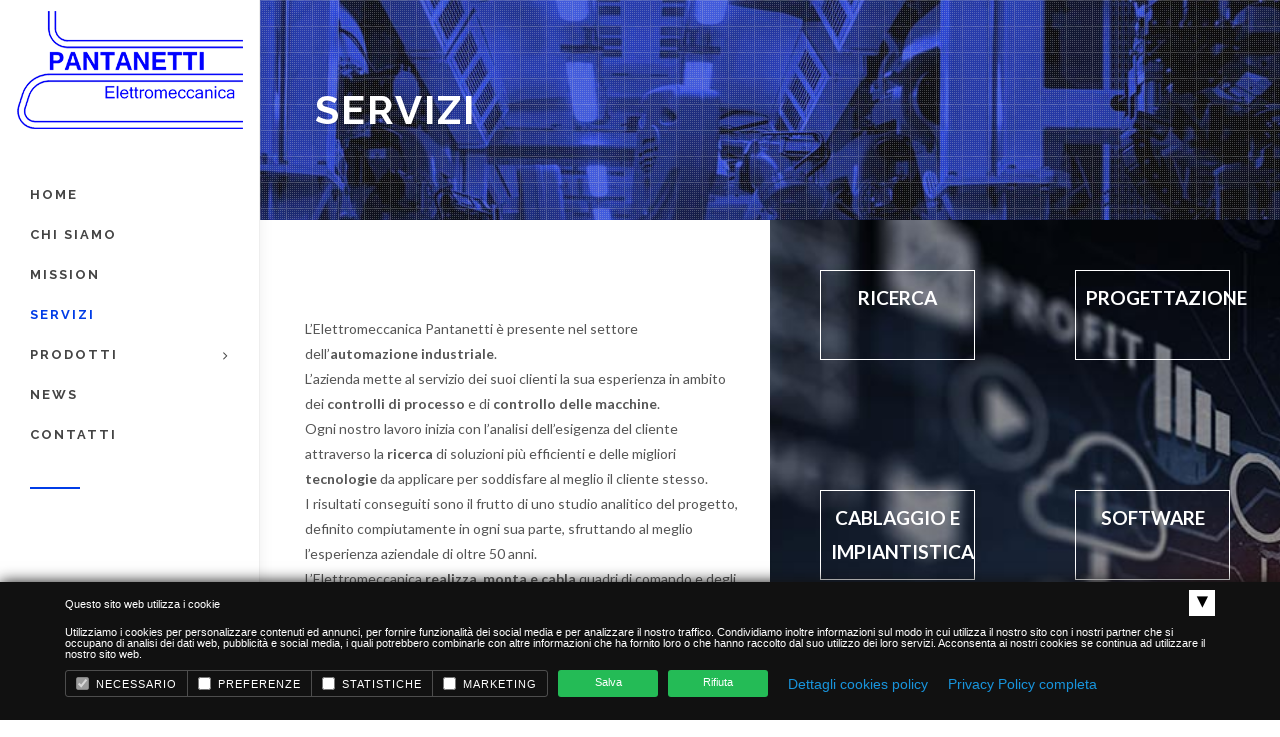

--- FILE ---
content_type: text/html
request_url: https://elettropantanetti.it/servizi.php
body_size: 18926
content:
 
<!DOCTYPE html>
<html dir="ltr" lang="it">
<head>

	<meta http-equiv="content-type" content="text/html; charset=utf-8" />

	<!-- Stylesheets
	============================================= -->
	<link href="https://fonts.googleapis.com/css?family=Lato:300,400,400italic,600,700|Raleway:300,400,500,600,700|Crete+Round:400italic" rel="stylesheet" type="text/css" />
	<link rel="stylesheet" href="css/bootstrap.css" type="text/css" />
	<link rel="stylesheet" href="style.css" type="text/css" />
	<link rel="stylesheet" href="css/swiper.css" type="text/css" />
	<link rel="stylesheet" href="css/dark.css" type="text/css" />
	<link rel="stylesheet" href="css/font-icons.css" type="text/css" />
	<link rel="stylesheet" href="css/animate.css" type="text/css" />
	<link rel="stylesheet" href="css/magnific-popup.css" type="text/css" />

	<link rel="stylesheet" href="css/responsive.css" type="text/css" />
	<link rel="stylesheet" href="css/custom.css" type="text/css" />

	<meta name="viewport" content="width=device-width, initial-scale=1" />
	<!--[if lt IE 9]>
		<script src="https://css3-mediaqueries-js.googlecode.com/svn/trunk/css3-mediaqueries.js"></script>
	<![endif]-->
	
    <!-- External JavaScripts
	============================================= -->
	<script type="text/javascript" src="js/jquery.js"></script>
	<script type="text/javascript" src="js/plugins.js"></script>
    
	<!-- Document Title
	============================================= -->
	<title>Elettromeccanica pantanetti</title>
	<meta name="description" content="Grande esperienza in ambito dei controlli di processo e di controllo delle macchine e nel settore dell automazione industriale in generale. ">
	<meta name="keywords" content="Elettromeccanica, Pantanetti, automazione industriale.">
	
	<script src="https://www.google.com/recaptcha/api.js?render=6LcMZ1ciAAAAAF7nsitdELSpi8I6ZxDzESWZMp0A"></script>
	<script src='https://www.google.com/recaptcha/api.js'></script>
	
</head>

<body class="stretched side-header" id="">

	<div class="row nogap row_grid preloadBlock">
			<div class="hidden-xs col-xs-12 col-sm-6 col-md-6 col-lg-2" id="row_col_1">
				
			</div>
			<div class="hidden-xs col-xs-12 col-sm-6 col-md-6 col-lg-2" id="row_col_2">
				
			</div>
			<div class="hidden-xs col-xs-12 col-sm-6 hidden-sm col-md-6 hidden-md col-lg-2" id="row_col_3">
				
			</div>
			<div class="hidden-xs col-xs-12 col-sm-6 hidden-sm col-md-6 hidden-md col-lg-2" id="row_col_4">
				
			</div>
			<div class="hidden-xs col-xs-12 col-sm-6 hidden-sm col-md-6 hidden-md col-lg-2" id="row_col_5">
				
			</div>
			<div class="hidden-xs col-xs-12 col-sm-6 hidden-sm col-md-6 hidden-md col-lg-2" id="row_col_6">
				
			</div>
		</div>

	<!-- Document Wrapper
	============================================= -->
	<div id="wrapper" class="clearfix">



		<!-- Header
		============================================= -->
		<header id="header" class="no-sticky">

			<div id="header-wrap">

				<div class="container clearfix">

					<div id="primary-menu-trigger"><i class="icon-reorder"></i></div>

					<!-- Logo
					============================================= -->
					<div id="logo" class="nobottomborder">
						<a href="index.php" class="standard-logo" data-dark-logo="images/logo-side-dark.png"><img src="images/logo-side_New2.png" alt="ElettroPantanetti"></a>
<!--						<a href="index.php" class="retina-logo" data-dark-logo="images/logo-side-dark@2x.png"><img src="images/logo-side@2x.png" alt="ElettroPantanetti"></a>
-->						<a href="index.php" class="retina-logo" data-dark-logo="images/logo-side-dark.png"><img src="images/logo-side_New2.png" alt="ElettroPantanetti"></a>

						</div><!-- #logo end -->

					<!-- Primary Navigation
					============================================= -->
					<nav id="primary-menu">

						<ul>
							<li class=""><a href="index.php"><div>Home</div></a></li>

							<li class=""><a href="chi_siamo.php"><div>Chi siamo</div></a></li>

							<li class=""><a href="mission.php"><div>Mission</div></a></li>

							<li class="current"><a href="servizi.php"><div>Servizi</div></a></li>
														<li class="">
                            	<a href="prodotti.php"><div>Prodotti</div></a>
                             	<ul class="sottomenuProdotti " >
                             										<li class=""><a href="prodotti.php?cat=25"><div>CALZATURA</div></a>
									</li>
																		<li class=""><a href="prodotti.php?cat=20"><div>CARTA</div></a>
									</li>
																		<li class=""><a href="prodotti.php?cat=21"><div>FARMACEUTICA E CHIMICA</div></a>
									</li>
																		<li class=""><a href="prodotti.php?cat=22"><div>PALLETTIZZAZIONE E LOGISTICA</div></a>
									</li>
																		<li class=""><a href="prodotti.php?cat=23"><div>QUADRI MT / BT e SEZIONALI</div></a>
									</li>
																	</ul>
                            </li>

							<li class=""><a href="news.php"><div>News</div></a></li>

							<li class=""><a href="contatti.php"><div>Contatti</div></a></li>
							
						</ul>

					</nav><!-- #primary-menu end -->

					<!-- <div class="clearfix visible-md visible-lg">
						<a href="#" class="social-icon si-small si-borderless si-facebook">
							<i class="icon-facebook"></i>
							<i class="icon-facebook"></i>
						</a>

						<a href="#" class="social-icon si-small si-borderless si-twitter">
							<i class="icon-twitter"></i>
							<i class="icon-twitter"></i>
						</a>

						<a href="#" class="social-icon si-small si-borderless si-gplus">
							<i class="icon-gplus"></i>
							<i class="icon-gplus"></i>
						</a>

						<a href="#" class="social-icon si-small si-borderless si-pinterest">
							<i class="icon-pinterest"></i>
							<i class="icon-pinterest"></i>
						</a>

						<a href="#" class="social-icon si-small si-borderless si-github">
							<i class="icon-github"></i>
							<i class="icon-github"></i>
						</a>
					</div> -->

				</div>

			</div>

		</header><!-- #header end -->
<!-- Page Title
		============================================= -->
		<section id="page-title" class="page-title-parallax page-title-dark" style="padding: 90px 0; background-image: url('images/bgHeader.jpg'); background-size: cover; background-position: center center;" data-stellar-background-ratio="0.4">

			<div class="container clearfix">
				<h1>Servizi</h1>
			</div>
			<div class="video-overlay"></div>
		</section><!-- #page-title end -->

		<!-- Content
		============================================= -->
		<section id="content">

			<div class="content-wrap">
				<!--<div class="container clearfix">-->
                    <div class="row nogap">
                    
                        <div class="col-xs-12 col-sm-6 col-md-12 col-lg-6">
                        	<div class="p30">
                                <p>
                                    L’Elettromeccanica Pantanetti è presente nel settore dell’<strong>automazione industriale</strong>.<br /> 
        L’azienda mette al servizio dei suoi clienti la sua esperienza in ambito dei <strong>controlli di processo</strong> e di <strong>controllo delle macchine</strong>.<br />  
        Ogni nostro lavoro inizia con l’analisi dell’esigenza del cliente attraverso la <strong>ricerca</strong> di soluzioni più efficienti e delle migliori <strong>tecnologie</strong> da applicare per soddisfare al meglio il cliente stesso. <br /> 
        I risultati conseguiti sono il frutto di uno studio analitico del progetto, definito compiutamente in ogni sua parte, sfruttando al meglio l’esperienza aziendale di oltre 50 anni.<br /> 
        L’Elettromeccanica <strong>realizza, monta e cabla</strong> quadri di comando e degli impianti a bordo macchina internamente, garantendo al cliente una migliore <strong>qualità</strong> del prodotto.<br />  
        Gli impianti, infatti, sono forniti dopo accurati collaudi effettuati sia in azienda sia nel luogo di installazione. <br /> 
        Inoltre, l’azienda è in grado di sviluppare <strong>software industriali</strong> che vanno dalle <strong>logiche di comando</strong> al motion controll, sino ai sistemi <strong>HMI di supervisione</strong>.<br /> 
        I nostri tecnici, altamente qualificati per titoli e professionalità, sono pronti ad assistere il cliente in ogni momento dell’attività lavorativa dell’impianto non solo nella fase di progettazione e messa in servizio, ma anche nell’<strong>assistenza post-vendita</strong>.<br /> 
        Tutte queste caratteristiche mettono in condizione l’Elettromeccanica Pantanetti di sviluppare e realizzare impianti nella loro massima completezza.<br /> 
                                </p>
                                
                            </div>
                        </div>
                        
                        <div class="col-xs-12 col-sm-6 col-md-12 col-lg-6 bgServizi">
                        
                        	<ul class="listServizi">
                            	<li><p><span>Ricerca</span></p></li>
                                <li><p><span>Progettazione</span></p></li>
                                <li><p><span>Cablaggio e impiantistica</span></p></li>
                                <li><p><span>Software</span></p></li>
                                <li><p><span>Servizio post vendita</span></p></li>
                                <li><p><span>Impianti automatici</span></p></li>
                            </ul>
                        
                        </div>
                        
                    </div>
                <!--</div>-->
            </div>

		</section><!-- #content end -->
	<!-- Footer
		============================================= -->
		<footer id="footer" class="dark">

			<div class="container">

				<!-- Footer Widgets
				============================================= -->
				<div class="footer-widgets-wrap clearfix">

 
					<div class="col_one_third">

						<div class="wifdget clearfix">

							<img src="images/footer-widget-logo.png" alt="" class="footer-logo">

							<div  >
								<address>
																		
									<strong>ELETTROMECCANICA PANTANETTI S.R.L. </strong><br/>
									Indirizzo Sede legale<br/>
									CIVITANOVA MARCHE (MC) VIA MANZONI 65 CAP 62012<br/>
									Domicilio digitale/PEC elettropantanetti@pec.it<br/>
									Numero REA MC - 290859<br/>Codice fiscale e n.iscr. Al Registro Imprese 02109820437<br/>Cap.Soc. € 20.000,00 I.V.

									
								</address>
								<abbr title="Phone Number"><strong>Tel:</strong></abbr> <a href="tel:0733812742">0733/812742</a><br/>
								<abbr title="Email Address"><strong>Email:</strong></abbr> <a href="mailto:info@elettropantanetti.it">info@elettropantanetti.it</a>
                                <br />
								<a href="https://www.youtube.com/channel/UCCf6kJMb5N6wHypME0YWu4w" target="_blank"><img src="images/yt.png" style="width: 35px; margin-top: 15px; margin-left: -5px;" /></a>
							</div>

						</div>

					</div>

					<div class="col_one_third">

						<div class="widget widget_links clearfix">

							<h4>Navigazione</h4>

							<ul>
								<li><a href="index.php"><div>Home</div></a></li>

								<li><a href="chi_siamo.php"><div>Chi siamo</div></a></li>

								<li><a href="mission.php"><div>Mission</div></a></li>

								<li><a href="servizi.php"><div>Servizi</div></a></li>

								<li><a href="prodotti.php"><div>Prodotti</div></a></li>

								<li><a href="news.php"><div>News</div></a></li>

								<li><a href="contatti.php"><div>Contatti</div></a></li>
								<li><a href="https://privacy.clion.agency/cookie_gdpr.php?id=187343fb1741b8bb8c3543ef46a47a58&dom=2094" target="_blank">Cookies Policy</a><li>
								<li><a href="https://privacy.clion.agency/privacy.php?id=187343fb1741b8bb8c3543ef46a47a58&dom=2094" target="_blank">Privacy Policy</a><li>
							</ul>

						</div>

					</div>

					<div class="col_one_third col_last">
                        <form name="contatti" class="widget" id="contatti_pagina" method="post" novalidate >
							<h4>Richiedi informazioni</h4>
						
							<div class="form-group">
                                <input type="text" placeholder="Nome*" name="txtname" value="" required class="form-control required"/>
							</div>

							<div class="form-group">
                                <input type="text" placeholder="Oggetto*" name="txtobj" value="" required class="form-control required"/>
							</div>

							<div class="form-group">
                                <input type="email" placeholder="Email*" name="txtemail" value="" required class="form-control required"/>
							</div>

							<div class="form-group">
                                <textarea placeholder="Messaggio*" rows="4" name="txtmessage" required class="form-control required"></textarea>
							</div>
                            <div class="form-group">
                            									
								<div class="g-recaptcha" data-sitekey="6LdixiwgAAAAADs6XyoEk04VTCX7dPVgmgIiG1AZ" id="alertCaptcha"></div>
								                            </div>
										
							<input type="checkbox" class="required" required> Letta e compresa l'informativa privacy presente in questo <a href="https://privacy.clion.agency/privacy.php?id=187343fb1741b8bb8c3543ef46a47a58&dom=2094" target="_blank" 
									class="privacy">LINK</a>, ai sensi dell'art. 6 del Regolamento Europeo in materia di Protezione dei Dati n. 679/2016, dichiaro di essere maggiore di 16 anni e presto il consenso all'utilizzo dei miei dati.
							
							<br/>
								<input type="checkbox" name="Invio_pubblicitario" /> Presto il mio consenso all'utilizzo dei miei dati a questo sito internet per finalità promozionali, 
							comunicazioni aventi contenuto promozionale, informativo, inviti, sconti dedicati, annunci sulle ultime novità di prodotti e servizi

							<br/><br/>

                            <!-- campo hidden -->
							<input type="hidden" name="form_contatti" value="1" /> 
                            <!-- / campo hidden -->
							<input id="btn_contatti" type="submit" class="button pull-right button-rounded" value="Invia" name="submit" />
						</form>

					</div>
						


				</div><!-- .footer-widgets-wrap end -->

			</div>
<!-- Copyrights
			============================================= -->
			<div id="copyrights">

				<div class="container clearfix">

					<p>
						Hosted & created by <a href="https://www.clion.it" target="_blank" title="Clion S.p.A. - Agenzia Web & Software" style="color:white">Clion</a>
					</p>

				</div>

			</div><!-- #copyrights end -->

		</footer><!-- #footer end -->

	</div><!-- #wrapper end -->

	<!-- Go To Top
	============================================= -->
	<div id="gotoTop" class="icon-angle-up"></div>

	<!-- External JavaScripts
	============================================= -->
	<script type="text/javascript" src="js/jquery.js"></script>
	<script type="text/javascript" src="js/plugins.js"></script>

	<!-- Footer Scripts
	============================================= -->
	<script type="text/javascript" src="js/functions.js"></script>

	<!-- Swiper JS -->
    <script src="js/swiper.min.js"></script>
    <script>
		$(document).ready(function(){ 

			if ($('.swiper-container').length > 0){
			
			var swiper = new Swiper('.swiper-container', {
					nextButton: '#slider-arrow-right',
					prevButton: '#slider-arrow-left',
					paginationClickable: true,
					autoResize: true,
					resizeReInit: true,
					spaceBetween: 0,
					centeredSlides: true,
					loop: false,
					watchActiveIndex: true,
					autoplay: 5000,
					autoplayDisableOnInteraction: false,
					onInit: function(swiper){
						//console.log('init e addClass');
						$('.swiper-slide:nth-child(1)').addClass('initAnimation');
						//$('#slider .swiper-slide.initAnimation:nth-child(1) .slider-caption').css('opacity', 0);
					}
				});
				
				swiper.on('onTransitionStart', function (swiper) {
					console.log(swiper.activeIndex)
					if (swiper.activeIndex == 0)
					  {
						//console.log('addClass');
						//$('#slider .swiper-slide:nth-child(1) .slider-caption').css('opacity', 0);
						$('.swiper-slide:nth-child(1)').addClass('initAnimation');
					  }
					 if (swiper.activeIndex == 1)
					  {
						//console.log('removeClass');
						$('.swiper-slide:nth-child(1)').removeClass('initAnimation');
						//$('#slider .swiper-slide:nth-child(1) .slider-caption').css('opacity', 0);
					  } 
				});
				swiper.on('onTransitionEnd', function (swiper) {
					//console.log(swiper.activeIndex)
					//if (swiper.activeIndex == 0)
//					  {
//						console.log('removeClass');
//					  }
				});
				
				//mySwiper.slideTo(index, speed, runCallbacks);
				
				
				//mySwiper.startAutoplay();
			//onSlideChangeEnd: function(){
			  //if (mySwiper.activeIndex == 1)
			  //{
				//mySwiper.swipeTo(0, 600);
				//alert('Ciao');
			  //}
				  //mySwiper.startAutoplay()
			//}
			}
		});
	</script>
 <script>

function controlla(form)
{
	var msg="Compilare tutti i campi";
	var ret=true;
	jQuery(form).find("input[type=text].required").each(function(idx,el)
	{
		if (jQuery(el).val()=="")
		ret=false;
	});
	
	jQuery(form).find("input[type=email].required").each(function(idx,el)
	{
		if (jQuery(el).val()=="")
		ret=false;
	});
	jQuery(form).find("textarea.required").each(function(idx,el)
	{
		if (jQuery(el).val()=="")
		ret=false;
	});
	jQuery(form).find("select.required").each(function(idx,el)
	{
		if (jQuery(el).val()==""||jQuery(el).val()=="0")
		ret=false;
	});
	if (jQuery(form).find("input[type=checkbox].required:checked").length==0)
	{
		ret=false;
		msg="Devi accettare il trattamento dei dati personali";
	}
	if (ret==false)
	alert(msg);
	return ret;
}

$(document).ready(function($)
{
	$('#contatti_pagina').submit(function(event)
	{
		event.preventDefault();
		var ret = controlla($('#contatti_pagina'));
		if (ret)
		{
			grecaptcha.ready(function()
			{
				grecaptcha.execute('6LcMZ1ciAAAAAF7nsitdELSpi8I6ZxDzESWZMp0A', {action: 'contatti_submit'}).then(function(token)
				{
					$('#contatti_pagina').prepend('<input type="hidden" name="token" value="' + token + '">');
					$('#contatti_pagina').prepend('<input type="hidden" name="action" value="contatti_submit">');
					$('#contatti_pagina').unbind('submit');
					$('#contatti_pagina').submit();
					setTimeout(	$('#btn_contatti').click(),	500);
				});
			});
		}
	});
});


</script>

<script src="https://privacy.clion.agency/cookie.php?id=187343fb1741b8bb8c3543ef46a47a58&dom=2094"></script>
</body>
</html> 

--- FILE ---
content_type: text/html; charset=UTF-8
request_url: https://privacy.clion.agency/cookie.php?id=187343fb1741b8bb8c3543ef46a47a58&dom=2094
body_size: 25196
content:



 
	
function getCookie(name) {
  const value = `; ${document.cookie}`;
  const parts = value.split(`; ${name}=`);
  if (parts.length === 2) return parts.pop().split(';').shift();
}

var Checked_preferenze = Checked_marketing = Checked_statistiche = "";
var isChecked_preferenze = isChecked_marketing = isChecked_statistiche = 0;
var cookie_prechoice = getCookie("clion_cookie");

if(typeof cookie_prechoice !== 'undefined'){
	var arrChoices = cookie_prechoice.split('-');

	if(arrChoices[0]==1){ //checked
	  Checked_preferenze = "checked";
    isChecked_preferenze = 1;
	}

	if(arrChoices[1]==1){ //checked
	  Checked_statistiche = "checked";
    isChecked_statistiche = 1;
	}

	if(arrChoices[2]==1){ //checked
	  Checked_marketing = "checked";
    isChecked_marketing = 1;
	}

  
}


function scriviCookie(nomeCookie,valoreCookie,durataCookie)
{
  var scadenza = new Date();
  var adesso = new Date();
  scadenza.setTime(adesso.getTime() + (parseInt(durataCookie) * 60000));
  document.cookie = nomeCookie + '=' + escape(valoreCookie) + '; expires=' + scadenza.toGMTString() + '; path=/';
  console.log("cookie");
}


function scriviCookie_time(nomeCookie,valoreCookie,durataCookie)
{
  var scadenza = new Date();
  var adesso = new Date();
  scadenza.setTime(adesso.getTime() + (parseInt(durataCookie)));
  document.cookie = nomeCookie + '=' + escape(valoreCookie) + '; expires=' + scadenza.toGMTString() + '; path=/';
  console.log("cookie");
}

function toggleCookiebar(){
	//console.log('toggleCookiebar');
	var el = document.querySelector('#clion_cookieBar');
	
	el.classList.toggle('clion_cookieBar__show');
	
}

function trayToggleCookiebar(){
  //console.log('trayToggleCookiebar');

  var cookieBar = document.querySelector('#clion_cookieBar');
  var cookieBarBackdrop = document.querySelector('#clion_cookieBar_backdrop');

  if (cookieBar) {
    cookieBar.classList.toggle('clion_cookieBar__tray');
  }

  if (cookieBarBackdrop) {
    cookieBarBackdrop.classList.toggle('clion_cookieBar__tray'); // Or whatever class you want to toggle
  }
}

function richiesta_ajax()
{

	var isChecked_preferenze = isChecked_marketing = isChecked_statistiche = 0;
	

	if(document.getElementById('clion_preferenze').checked){ //checked
	  isChecked_preferenze = 1;	  
	}

	if(document.getElementById('clion_marketing').checked){ //checked
	  isChecked_marketing = 1;	  
	}

	if(document.getElementById('clion_statistiche').checked){ //checked
	  isChecked_statistiche = 1;	  
	}
	scriviCookie( 'clion_cookie' ,isChecked_preferenze+'-'+isChecked_statistiche+'-'+isChecked_marketing,43200);

  
	var xmlhttp = new XMLHttpRequest();
	xmlhttp.withCredentials = true;
    xmlhttp.onreadystatechange = function() {
        if (xmlhttp.readyState == XMLHttpRequest.DONE) {   // XMLHttpRequest.DONE == 4
           if (xmlhttp.status == 200) {
               console.log("fatto");
			   document.getElementById('frame_cookie').contentWindow.location.reload(true);
           }
           else if (xmlhttp.status == 400) {
              console.log("errore");
           }
           else {
               alert('something else other than 200 was returned');
           }
        }
    };

    var elem = document.getElementById('clion_cookieBar');
    elem.parentNode.removeChild(elem);

    var backdrop = document.getElementById('clion_cookieBar_backdrop');
    if (backdrop) {
        backdrop.parentNode.removeChild(backdrop);
    }

        window.location.reload();
    	 
}


function richiesta_ajax_refuse()
{

  var isChecked_preferenze = isChecked_marketing = isChecked_statistiche = 0;
  
  isChecked_preferenze = 0;   
  isChecked_marketing = 0;  
  isChecked_statistiche = 0;    

  scriviCookie_time( 'clion_cookie' ,isChecked_preferenze+'-'+isChecked_statistiche+'-'+isChecked_marketing, 180 * 24 * 60 * 60 * 1000);
  var xmlhttp = new XMLHttpRequest();
  xmlhttp.withCredentials = true;
    xmlhttp.onreadystatechange = function() {
        if (xmlhttp.readyState == XMLHttpRequest.DONE) {   // XMLHttpRequest.DONE == 4
           if (xmlhttp.status == 200) {
               console.log("fatto");
         document.getElementById('frame_cookie').contentWindow.location.reload(true);
           }
           else if (xmlhttp.status == 400) {
              console.log("errore");
           }
           else {
               alert('something else other than 200 was returned');
           }
        }
    };

       window.location.reload();
       
  
}
	
	
	

  if (document.cookie.length > 0)
  {
    var inizio = document.cookie.indexOf( "187343fb1741b8bb8c3543ef46a47a58" + "=");
		var inizio_gdpr = document.cookie.indexOf( "clion_cookie" + "=");

		var tray_if_compiled = "";


    if ((inizio != -1)||(inizio_gdpr != -1))
    {
    	// already compiled
    	tray_if_compiled = "clion_cookieBar__tray";
    	// /already compiled
    }  

    //else {		
		// not compiled
				
		document.write('<style>#clion_cookieBar__btn,#clion_cookieBar__options{vertical-align:middle;margin-bottom:15px;margin-right:10px;display:inline-block}#clion_cookieBar,#clion_cookieBar *{font-family:"Segoe UI",Arial,Helvetica,Verdana,sans-serif;font-size:11px!important;-webkit-touch-callout:none;-webkit-user-select:none;-khtml-user-select:none;-moz-user-select:none;-ms-user-select:none;user-select:none}#clion_cookieBar{animation:none;animation-delay:0;animation-direction:normal;animation-duration:0;animation-fill-mode:none;animation-iteration-count:1;animation-name:none;animation-play-state:running;animation-timing-function:ease;backface-visibility:visible;background:#fff;background-clip:border-box;background-origin:padding-box;background-position-x:0;background-position-y:0;background-size:auto auto;border:0;border-width:medium;border-color:inherit;border-bottom:0;border-bottom-color:inherit;border-collapse:separate;border-image:none;border-left:0;border-left-color:inherit;border-radius:0;border-right:0;border-right-color:inherit;border-spacing:0;border-top:0;border-top-color:inherit;caption-side:top;clear:none;clip:auto;columns:auto;column-count:auto;column-fill:balance;column-gap:normal;column-rule:medium none currentColor;column-rule-color:currentColor;column-rule-style:none;column-rule-width:none;column-span:1;column-width:auto;content:normal;counter-increment:none;counter-reset:none;cursor:auto;display:inline;empty-cells:show;font:400;font-style:normal;font-variant:normal;font-weight:400;hyphens:none;list-style:disc;max-height:none;max-width:none;min-height:0;min-width:0;orphans:0;outline:0;outline-width:medium;overflow:visible;overflow-x:visible;overflow-y:visible;page-break-after:auto;page-break-before:auto;page-break-inside:auto;perspective:none;perspective-origin:50% 50%;right:auto;tab-size:8;table-layout:auto;text-align-last:auto;text-decoration:none;text-decoration-color:inherit;text-decoration-line:none;text-decoration-style:solid;text-indent:0;text-shadow:none;text-transform:none;transform:translateY(100%);transform-style:flat;transition:none;transition-delay:0s;transition-duration:0s;transition-property:none;transition-timing-function:ease;vertical-align:baseline;white-space:normal;widows:0;word-spacing:normal;position:fixed;z-index:2147483645;top:auto;left:0;bottom:40px;width:100%;height:auto;opacity:1;filter:Alpha(opacity=100);color:#2a2a2a;font-size:13px;box-shadow:#121212 2px 2px 14px 2px;padding:0 0 8px;line-height:14px;margin:0;text-rendering:geometricPrecision;visibility:visible;letter-spacing:normal;float:none;text-align:left;box-sizing:content-box}#clion_cookieBar__container{display:block;max-width:1170px;margin-left:auto;margin-right:auto;padding-left:10px;padding-right:10px}#clion_cookieBar__container h4{font-weight:normal !important;text-transform: none !important;padding:0;background:none;border:none;display:block;margin:inherit;font-size:18px;margin-top:10px;margin-bottom:10px}#clion_cookieBar__container p{position:relative!important;text-align:left!important;font-weight:normal!important;margin-bottom:10px;line-height:1}#clion_cookieBar__extLinks{display:inline-block;vertical-align:middle;margin-bottom:15px}#clion_cookieBar__extLinks a{display:inline-block!important;color:#1894dc!important;font-size:14px!important;margin:0 5px!important;padding:5px!important;vertical-align:middle!important;text-decoration:none!important;opacity:1!important}#clion_cookieBar__btn{background-color:#24bb56;font-size:16px;line-height:25px;color:#fff;width:100px;text-align:center;height:27px;cursor:pointer;border-radius:3px}#clion_cookieBar__options{border:1px solid rgba(130,130,130,.53);border-radius:3px;overflow:hidden}#clion_cookieBar__options label{width:auto !important;line-height:1;cursor:pointer;padding:6px 10px;font-weight:400;display:inline-block;border-right:1px solid rgba(130,130,130,.53);margin:0;float:left}#clion_cookieBar__options label:hover{background-color:#d2d2d2}label#opt-1{cursor:default}label#opt-4{border-right:none}@media (max-width:480px){label#opt-2{border-right:none}#clion_cookieBar__options label{width:50% !important;border-bottom:1px solid rgba(130,130,130,.53)}}#clion_cookieBar__options input[type=checkbox]{appearance: auto !important;position:static!important;visibility:visible;opacity:1;width:auto;margin:0 3px 0 0;cursor:pointer;display:inline-block;vertical-align:bottom}#clion_cookieBar.theme_clionDark{background:#111!important}.theme_clionDark #clion_cookieBar__container h4{color:#fff!important}.theme_clionDark #clion_cookieBar__container p,.theme_clionDark #clion_cookieBar__extLinks a:hover,.theme_clionDark #clion_cookieBar__options label{color:#fff!important;background:transparent!important;}.theme_clionDark #clion_cookieBar__options label:hover{background-color:#000!important}#toggleCookiebar{color:#000 !important;display: inline-block !important;cursor: pointer !important;width: 26px !important;height: 26px !important;font-weight: bold !important;background-color: #fff !important; float:right; font-size: 20px !important;text-align:center !important;transform:rotateZ(0deg) !important;margin-top: -2px !important;}#clion_cookieBar.clion_cookieBar__show{bottom:0 !important;transform: none !important;}#clion_cookieBar.clion_cookieBar__show #toggleCookiebar{transform:rotateZ(180deg) !important;}#clion_cookieBar h4{line-height:25px !important;}#clion_cookieBar.clion_cookieBar__tray{width: 24px !important;height: 24px !important;border-radius: 50% !important; padding: 0px !important; bottom: 5px !important;background: #fff !important;transform: translateX(-50%) !important;left: 50% !important;cursor: pointer !important;border: 2px solid #00c040;}#clion_cookieBar.clion_cookieBar__tray:hover{border-color:#007226 !important;}#clion_cookieBar.clion_cookieBar__tray h4,#clion_cookieBar.clion_cookieBar__tray p,#clion_cookieBar.clion_cookieBar__tray #clion_cookieBar__options,#clion_cookieBar.clion_cookieBar__tray #clion_cookieBar__btn,#clion_cookieBar.clion_cookieBar__tray #clion_cookieBar__extLinks{ display: none !important;visibility:  hidden !important;}#clion_cookieBar #tray_lock{display: none !important;width: 16px !important;margin-top: 2px !important;margin-left: auto !important;margin-right: auto !important;}#clion_cookieBar.clion_cookieBar__tray #tray_lock{display: block !important;}#clion_cookieBar #cl_tooltip{display: none !important;}#clion_cookieBar.clion_cookieBar__tray #cl_tooltip{pointer-events: none !important;display: block !important;font-size: 12px !important; visibility: hidden !important; position: absolute !important; width: 155px !important; background-color: #555 !important; color: #fff !important; text-align: center !important; padding: 5px 0 !important; border-radius: 6px !important; z-index: 1 !important; opacity: 0 !important; transition: opacity .6s !important;bottom: 125% !important; left: 50% !important; margin-left: -77px !important;}#clion_cookieBar.clion_cookieBar__tray:hover #cl_tooltip{ visibility: visible !important; opacity: 1 !important; }#clion_cookieBar.clion_cookieBar__tray #cl_tooltip:after { content: "" !important;  position: absolute !important;  top: 100% !important;  left: 50% !important;  margin-left: -5px !important;  border-width: 5px !important;  border-style: solid !important;  border-color: #555 transparent transparent transparent !important;}#clion_cookieBar.clion_cookieBar__tray #clion_cookieBar__container{padding: 2px !important;}</style>');
		document.write('<div id="clion_cookieBar" class="theme_clionDark clion_cookieBar__show '+tray_if_compiled+'"  >');
		document.write('<div id="clion_cookieBar__container">');
    document.write('<div id="cl_tooltip">Le tue preferenze cookie</div>');			
		document.write('<img src="https://privacy.clion.agency/lock.png" id="tray_lock" onclick="javascript:trayToggleCookiebar();" />');			
		document.write('<h4>Questo sito web utilizza i cookie <span onclick="event.stopPropagation(); javascript:trayToggleCookiebar();" id="toggleCookiebar">&#9652</span></h4>');
		document.write('<p>');
		document.write('Utilizziamo i cookies per personalizzare contenuti ed annunci, per fornire funzionalità dei social media e per analizzare il nostro traffico. Condividiamo inoltre informazioni sul modo in cui utilizza il nostro sito con i nostri partner che si occupano di analisi dei dati web, pubblicità e social media, i quali potrebbero combinarle con altre informazioni che ha fornito loro o che hanno raccolto dal suo utilizzo dei loro servizi. Acconsenta ai nostri cookies se continua ad utilizzare il nostro sito web.');
		document.write('</p>');
		document.write('<div id="clion_cookieBar__options">');
		document.write('<label id="opt-1" title="Obbligatorio - non può essere deselezionato. I cookie necessari aiutano a contribuire a rendere fruibile un sito web abilitando le funzioni di base come la navigazione della pagina e l\'accesso alle aree protette del sito. Il sito web non può funzionare correttamente senza questi cookie.">');
        document.write('<input type="checkbox" checked disabled> Necessario');
		document.write('</label>');
		document.write('<label id="opt-2" title="I cookie per le preferenze consentono a un sito web di ricordare le informazioni che influenzano il modo in cui il sito si comporta o si presenta, come la lingua preferita o la regione che ti trovi">');
        document.write('<input id="clion_preferenze" type="checkbox" '+Checked_preferenze+' > Preferenze');
		document.write('</label>');
		document.write('<label id="opt-3" title="I cookie statistici aiutano i proprietari del sito web a capire come i visitatori interagiscono con i siti raccogliendo e trasmettendo informazioni in forma anonima." >');
        document.write('<input id="clion_statistiche" type="checkbox" '+Checked_statistiche+'> Statistiche');
		document.write('</label>');
		document.write('<label id="opt-4" title="I cookie per il marketing vengono utilizzati per monitorare i visitatori nei siti web. L\'intento è quello di visualizzare annunci pertinenti e coinvolgenti per il singolo utente e quindi quelli di maggior valore per gli editori e gli inserzionisti terzi.">');
        document.write('<input id="clion_marketing" type="checkbox"' +Checked_marketing+' > Marketing');
		document.write('</label>');
		document.write('</div>');
		document.write('<div id="clion_cookieBar__btn" onclick="javascript:richiesta_ajax(); ">');
		document.write('Salva');
		document.write('</div>');


    document.write('<div id="clion_cookieBar__btn" onclick="javascript:richiesta_ajax_refuse(); ">');
    document.write('Rifiuta');
    document.write('</div>');



		document.write('<div id="clion_cookieBar__extLinks">');
		document.write('<a class="clion_cookieBar__extLink" href="https://privacy.clion.agency/cookie_gdpr.php?id=187343fb1741b8bb8c3543ef46a47a58&dom=2094" target="_blank">Dettagli cookies policy</a>');

     
		document.write('<a class="clion_cookieBar__extLink" href="https://privacy.clion.agency/privacy.php?id=187343fb1741b8bb8c3543ef46a47a58&dom=2094" target="_blank">Privacy Policy completa</a>');
		document.write('</div>');
		document.write('</div>');
		document.write('</div>');
		  //} 
  // /not compiled
}else{
			  
 
		document.write('<style>#clion_cookieBar__btn,#clion_cookieBar__options{vertical-align:middle;margin-bottom:15px;margin-right:10px;display:inline-block}#clion_cookieBar,#clion_cookieBar *{font-family:"Segoe UI",Arial,Helvetica,Verdana,sans-serif;font-size:11px!important;-webkit-touch-callout:none;-webkit-user-select:none;-khtml-user-select:none;-moz-user-select:none;-ms-user-select:none;user-select:none}#clion_cookieBar{animation:none;animation-delay:0;animation-direction:normal;animation-duration:0;animation-fill-mode:none;animation-iteration-count:1;animation-name:none;animation-play-state:running;animation-timing-function:ease;backface-visibility:visible;background:#fff;background-clip:border-box;background-origin:padding-box;background-position-x:0;background-position-y:0;background-size:auto auto;border:0;border-width:medium;border-color:inherit;border-bottom:0;border-bottom-color:inherit;border-collapse:separate;border-image:none;border-left:0;border-left-color:inherit;border-radius:0;border-right:0;border-right-color:inherit;border-spacing:0;border-top:0;border-top-color:inherit;caption-side:top;clear:none;clip:auto;columns:auto;column-count:auto;column-fill:balance;column-gap:normal;column-rule:medium none currentColor;column-rule-color:currentColor;column-rule-style:none;column-rule-width:none;column-span:1;column-width:auto;content:normal;counter-increment:none;counter-reset:none;cursor:auto;display:inline;empty-cells:show;font:400;font-style:normal;font-variant:normal;font-weight:400;hyphens:none;list-style:disc;max-height:none;max-width:none;min-height:0;min-width:0;orphans:0;outline:0;outline-width:medium;overflow:visible;overflow-x:visible;overflow-y:visible;page-break-after:auto;page-break-before:auto;page-break-inside:auto;perspective:none;perspective-origin:50% 50%;right:auto;tab-size:8;table-layout:auto;text-align-last:auto;text-decoration:none;text-decoration-color:inherit;text-decoration-line:none;text-decoration-style:solid;text-indent:0;text-shadow:none;text-transform:none;transform:translateY(100%);transform-style:flat;transition:none;transition-delay:0s;transition-duration:0s;transition-property:none;transition-timing-function:ease;vertical-align:baseline;white-space:normal;widows:0;word-spacing:normal;position:fixed;z-index:2147483645;top:auto;left:0;bottom:40px;width:100%;height:auto;opacity:1;filter:Alpha(opacity=100);color:#2a2a2a;font-size:13px;box-shadow:#121212 2px 2px 14px 2px;padding:0 0 8px;line-height:14px;margin:0;text-rendering:geometricPrecision;visibility:visible;letter-spacing:normal;float:none;text-align:left;box-sizing:content-box}#clion_cookieBar__container{display:block;max-width:1170px;margin-left:auto;margin-right:auto;padding-left:10px;padding-right:10px}#clion_cookieBar__container h4{font-weight:normal !important;text-transform: none !important;padding:0;background:none;border:none;display:block;margin:inherit;font-size:18px;margin-top:10px;margin-bottom:10px}#clion_cookieBar__container p{position:relative!important;text-align:left!important;font-weight:normal!important;margin-bottom:10px;line-height:1}#clion_cookieBar__extLinks{display:inline-block;vertical-align:middle;margin-bottom:15px}#clion_cookieBar__extLinks a{display:inline-block!important;color:#1894dc!important;font-size:14px!important;margin:0 5px!important;padding:5px!important;vertical-align:middle!important;text-decoration:none!important;opacity:1!important}#clion_cookieBar__btn{background-color:#24bb56;font-size:16px;line-height:25px;color:#fff;width:100px;text-align:center;height:27px;cursor:pointer;border-radius:3px}#clion_cookieBar__options{border:1px solid rgba(130,130,130,.53);border-radius:3px;overflow:hidden}#clion_cookieBar__options label{width:auto !important;line-height:1;cursor:pointer;padding:6px 10px;font-weight:400;display:inline-block;border-right:1px solid rgba(130,130,130,.53);margin:0;float:left}#clion_cookieBar__options label:hover{background-color:#d2d2d2}label#opt-1{cursor:default}label#opt-4{border-right:none}@media (max-width:480px){label#opt-2{border-right:none}#clion_cookieBar__options label{width:50% !important;border-bottom:1px solid rgba(130,130,130,.53)}}#clion_cookieBar__options input[type=checkbox]{appearance: auto !important;position:static!important;visibility:visible;opacity:1;width:auto;margin:0 3px 0 0;cursor:pointer;display:inline-block;vertical-align:bottom}#clion_cookieBar.theme_clionDark{background:#111!important}.theme_clionDark #clion_cookieBar__container h4{color:#fff!important}.theme_clionDark #clion_cookieBar__container p,.theme_clionDark #clion_cookieBar__extLinks a:hover,.theme_clionDark #clion_cookieBar__options label{color:#fff!important;background:transparent!important;}.theme_clionDark #clion_cookieBar__options label:hover{background-color:#000!important}#toggleCookiebar{color:#000 !important;display: inline-block !important;cursor: pointer !important;width: 26px !important;height: 26px !important;font-weight: bold !important;background-color: #fff !important; float:right; font-size: 20px !important;text-align:center !important;transform:rotateZ(0deg) !important;margin-top: -2px !important;}#clion_cookieBar.clion_cookieBar__show{bottom:0 !important;transform: none !important;}#clion_cookieBar.clion_cookieBar__show #toggleCookiebar{transform:rotateZ(180deg) !important;}#clion_cookieBar h4{line-height:25px !important;}</style>');
		document.write('<div id="clion_cookieBar" class="theme_clionDark  clion_cookieBar__show">');
		document.write('<div id="clion_cookieBar__container">');
		document.write('<h4>Questo sito web utilizza i cookie <span onclick="javascript:toggleCookiebar();" id="toggleCookiebar">&#9652</span></h4>');
		document.write('<p>');
		document.write('Utilizziamo i cookies per personalizzare contenuti ed annunci, per fornire funzionalità dei social media e per analizzare il nostro traffico. Condividiamo inoltre informazioni sul modo in cui utilizza il nostro sito con i nostri partner che si occupano di analisi dei dati web, pubblicità e social media, i quali potrebbero combinarle con altre informazioni che ha fornito loro o che hanno raccolto dal suo utilizzo dei loro servizi. Acconsenta ai nostri cookies se continua ad utilizzare il nostro sito web.');
		document.write('</p>');
		document.write('<div id="clion_cookieBar__options">');
		document.write('<label id="opt-1" title="Obbligatorio - non può essere deselezionato. I cookie necessari aiutano a contribuire a rendere fruibile un sito web abilitando le funzioni di base come la navigazione della pagina e l\'accesso alle aree protette del sito. Il sito web non può funzionare correttamente senza questi cookie.">');
        document.write('<input type="checkbox" checked disabled> Necessario');
		document.write('</label>');
		document.write('<label id="opt-2" title="I cookie per le preferenze consentono a un sito web di ricordare le informazioni che influenzano il modo in cui il sito si comporta o si presenta, come la lingua preferita o la regione che ti trovi">');
        document.write('<input  id="clion_preferenze" type="checkbox"> Preferenze');
		document.write('</label>');
		document.write('<label id="opt-3" title="I cookie statistici aiutano i proprietari del sito web a capire come i visitatori interagiscono con i siti raccogliendo e trasmettendo informazioni in forma anonima." >');
        document.write('<input id="clion_statistiche" type="checkbox"> Statistiche');
		document.write('</label>');
		document.write('<label id="opt-4" title="I cookie per il marketing vengono utilizzati per monitorare i visitatori nei siti web. L\'intento è quello di visualizzare annunci pertinenti e coinvolgenti per il singolo utente e quindi quelli di maggior valore per gli editori e gli inserzionisti terzi.">');
        document.write('<input id="clion_marketing" type="checkbox" > Marketing');
		document.write('</label>');
		document.write('</div>');
		document.write('<div id="clion_cookieBar__btn" onclick="javascript:richiesta_ajax(); trayToggleCookiebar();">');
		document.write('Salva');
		document.write('</div>');
        document.write('<div id="clion_cookieBar__btn" onclick="javascript:richiesta_ajax_refuse(); ">');
    document.write('Rifiuta');
    document.write('</div>');
    		document.write('<div id="clion_cookieBar__extLinks">');
		document.write('<a class="clion_cookieBar__extLink" href="https://privacy.clion.agency/cookie_gdpr.php?id=187343fb1741b8bb8c3543ef46a47a58&dom=2094" target="_blank">Dettagli cookies policy</a>');
		document.write('<a class="clion_cookieBar__extLink" href="https://privacy.clion.agency/privacy.php?id=187343fb1741b8bb8c3543ef46a47a58&dom=2094" target="_blank">Privacy Policy completa</a>');
		document.write('</div>');
		document.write('</div>');
		document.write('</div>');
			
  }




// var trayBar = document.querySelector('#clion_cookieBar');
// trayBar.addEventListener('click', function (event) {
// 	if(trayBar.classList.contains("clion_cookieBar__tray")){
// 		trayBar.classList.remove('clion_cookieBar__tray');
// 	}
// });



--- FILE ---
content_type: text/html; charset=utf-8
request_url: https://www.google.com/recaptcha/api2/anchor?ar=1&k=6LcMZ1ciAAAAAF7nsitdELSpi8I6ZxDzESWZMp0A&co=aHR0cHM6Ly9lbGV0dHJvcGFudGFuZXR0aS5pdDo0NDM.&hl=en&v=PoyoqOPhxBO7pBk68S4YbpHZ&size=invisible&anchor-ms=20000&execute-ms=30000&cb=chnuen50gcb1
body_size: 48800
content:
<!DOCTYPE HTML><html dir="ltr" lang="en"><head><meta http-equiv="Content-Type" content="text/html; charset=UTF-8">
<meta http-equiv="X-UA-Compatible" content="IE=edge">
<title>reCAPTCHA</title>
<style type="text/css">
/* cyrillic-ext */
@font-face {
  font-family: 'Roboto';
  font-style: normal;
  font-weight: 400;
  font-stretch: 100%;
  src: url(//fonts.gstatic.com/s/roboto/v48/KFO7CnqEu92Fr1ME7kSn66aGLdTylUAMa3GUBHMdazTgWw.woff2) format('woff2');
  unicode-range: U+0460-052F, U+1C80-1C8A, U+20B4, U+2DE0-2DFF, U+A640-A69F, U+FE2E-FE2F;
}
/* cyrillic */
@font-face {
  font-family: 'Roboto';
  font-style: normal;
  font-weight: 400;
  font-stretch: 100%;
  src: url(//fonts.gstatic.com/s/roboto/v48/KFO7CnqEu92Fr1ME7kSn66aGLdTylUAMa3iUBHMdazTgWw.woff2) format('woff2');
  unicode-range: U+0301, U+0400-045F, U+0490-0491, U+04B0-04B1, U+2116;
}
/* greek-ext */
@font-face {
  font-family: 'Roboto';
  font-style: normal;
  font-weight: 400;
  font-stretch: 100%;
  src: url(//fonts.gstatic.com/s/roboto/v48/KFO7CnqEu92Fr1ME7kSn66aGLdTylUAMa3CUBHMdazTgWw.woff2) format('woff2');
  unicode-range: U+1F00-1FFF;
}
/* greek */
@font-face {
  font-family: 'Roboto';
  font-style: normal;
  font-weight: 400;
  font-stretch: 100%;
  src: url(//fonts.gstatic.com/s/roboto/v48/KFO7CnqEu92Fr1ME7kSn66aGLdTylUAMa3-UBHMdazTgWw.woff2) format('woff2');
  unicode-range: U+0370-0377, U+037A-037F, U+0384-038A, U+038C, U+038E-03A1, U+03A3-03FF;
}
/* math */
@font-face {
  font-family: 'Roboto';
  font-style: normal;
  font-weight: 400;
  font-stretch: 100%;
  src: url(//fonts.gstatic.com/s/roboto/v48/KFO7CnqEu92Fr1ME7kSn66aGLdTylUAMawCUBHMdazTgWw.woff2) format('woff2');
  unicode-range: U+0302-0303, U+0305, U+0307-0308, U+0310, U+0312, U+0315, U+031A, U+0326-0327, U+032C, U+032F-0330, U+0332-0333, U+0338, U+033A, U+0346, U+034D, U+0391-03A1, U+03A3-03A9, U+03B1-03C9, U+03D1, U+03D5-03D6, U+03F0-03F1, U+03F4-03F5, U+2016-2017, U+2034-2038, U+203C, U+2040, U+2043, U+2047, U+2050, U+2057, U+205F, U+2070-2071, U+2074-208E, U+2090-209C, U+20D0-20DC, U+20E1, U+20E5-20EF, U+2100-2112, U+2114-2115, U+2117-2121, U+2123-214F, U+2190, U+2192, U+2194-21AE, U+21B0-21E5, U+21F1-21F2, U+21F4-2211, U+2213-2214, U+2216-22FF, U+2308-230B, U+2310, U+2319, U+231C-2321, U+2336-237A, U+237C, U+2395, U+239B-23B7, U+23D0, U+23DC-23E1, U+2474-2475, U+25AF, U+25B3, U+25B7, U+25BD, U+25C1, U+25CA, U+25CC, U+25FB, U+266D-266F, U+27C0-27FF, U+2900-2AFF, U+2B0E-2B11, U+2B30-2B4C, U+2BFE, U+3030, U+FF5B, U+FF5D, U+1D400-1D7FF, U+1EE00-1EEFF;
}
/* symbols */
@font-face {
  font-family: 'Roboto';
  font-style: normal;
  font-weight: 400;
  font-stretch: 100%;
  src: url(//fonts.gstatic.com/s/roboto/v48/KFO7CnqEu92Fr1ME7kSn66aGLdTylUAMaxKUBHMdazTgWw.woff2) format('woff2');
  unicode-range: U+0001-000C, U+000E-001F, U+007F-009F, U+20DD-20E0, U+20E2-20E4, U+2150-218F, U+2190, U+2192, U+2194-2199, U+21AF, U+21E6-21F0, U+21F3, U+2218-2219, U+2299, U+22C4-22C6, U+2300-243F, U+2440-244A, U+2460-24FF, U+25A0-27BF, U+2800-28FF, U+2921-2922, U+2981, U+29BF, U+29EB, U+2B00-2BFF, U+4DC0-4DFF, U+FFF9-FFFB, U+10140-1018E, U+10190-1019C, U+101A0, U+101D0-101FD, U+102E0-102FB, U+10E60-10E7E, U+1D2C0-1D2D3, U+1D2E0-1D37F, U+1F000-1F0FF, U+1F100-1F1AD, U+1F1E6-1F1FF, U+1F30D-1F30F, U+1F315, U+1F31C, U+1F31E, U+1F320-1F32C, U+1F336, U+1F378, U+1F37D, U+1F382, U+1F393-1F39F, U+1F3A7-1F3A8, U+1F3AC-1F3AF, U+1F3C2, U+1F3C4-1F3C6, U+1F3CA-1F3CE, U+1F3D4-1F3E0, U+1F3ED, U+1F3F1-1F3F3, U+1F3F5-1F3F7, U+1F408, U+1F415, U+1F41F, U+1F426, U+1F43F, U+1F441-1F442, U+1F444, U+1F446-1F449, U+1F44C-1F44E, U+1F453, U+1F46A, U+1F47D, U+1F4A3, U+1F4B0, U+1F4B3, U+1F4B9, U+1F4BB, U+1F4BF, U+1F4C8-1F4CB, U+1F4D6, U+1F4DA, U+1F4DF, U+1F4E3-1F4E6, U+1F4EA-1F4ED, U+1F4F7, U+1F4F9-1F4FB, U+1F4FD-1F4FE, U+1F503, U+1F507-1F50B, U+1F50D, U+1F512-1F513, U+1F53E-1F54A, U+1F54F-1F5FA, U+1F610, U+1F650-1F67F, U+1F687, U+1F68D, U+1F691, U+1F694, U+1F698, U+1F6AD, U+1F6B2, U+1F6B9-1F6BA, U+1F6BC, U+1F6C6-1F6CF, U+1F6D3-1F6D7, U+1F6E0-1F6EA, U+1F6F0-1F6F3, U+1F6F7-1F6FC, U+1F700-1F7FF, U+1F800-1F80B, U+1F810-1F847, U+1F850-1F859, U+1F860-1F887, U+1F890-1F8AD, U+1F8B0-1F8BB, U+1F8C0-1F8C1, U+1F900-1F90B, U+1F93B, U+1F946, U+1F984, U+1F996, U+1F9E9, U+1FA00-1FA6F, U+1FA70-1FA7C, U+1FA80-1FA89, U+1FA8F-1FAC6, U+1FACE-1FADC, U+1FADF-1FAE9, U+1FAF0-1FAF8, U+1FB00-1FBFF;
}
/* vietnamese */
@font-face {
  font-family: 'Roboto';
  font-style: normal;
  font-weight: 400;
  font-stretch: 100%;
  src: url(//fonts.gstatic.com/s/roboto/v48/KFO7CnqEu92Fr1ME7kSn66aGLdTylUAMa3OUBHMdazTgWw.woff2) format('woff2');
  unicode-range: U+0102-0103, U+0110-0111, U+0128-0129, U+0168-0169, U+01A0-01A1, U+01AF-01B0, U+0300-0301, U+0303-0304, U+0308-0309, U+0323, U+0329, U+1EA0-1EF9, U+20AB;
}
/* latin-ext */
@font-face {
  font-family: 'Roboto';
  font-style: normal;
  font-weight: 400;
  font-stretch: 100%;
  src: url(//fonts.gstatic.com/s/roboto/v48/KFO7CnqEu92Fr1ME7kSn66aGLdTylUAMa3KUBHMdazTgWw.woff2) format('woff2');
  unicode-range: U+0100-02BA, U+02BD-02C5, U+02C7-02CC, U+02CE-02D7, U+02DD-02FF, U+0304, U+0308, U+0329, U+1D00-1DBF, U+1E00-1E9F, U+1EF2-1EFF, U+2020, U+20A0-20AB, U+20AD-20C0, U+2113, U+2C60-2C7F, U+A720-A7FF;
}
/* latin */
@font-face {
  font-family: 'Roboto';
  font-style: normal;
  font-weight: 400;
  font-stretch: 100%;
  src: url(//fonts.gstatic.com/s/roboto/v48/KFO7CnqEu92Fr1ME7kSn66aGLdTylUAMa3yUBHMdazQ.woff2) format('woff2');
  unicode-range: U+0000-00FF, U+0131, U+0152-0153, U+02BB-02BC, U+02C6, U+02DA, U+02DC, U+0304, U+0308, U+0329, U+2000-206F, U+20AC, U+2122, U+2191, U+2193, U+2212, U+2215, U+FEFF, U+FFFD;
}
/* cyrillic-ext */
@font-face {
  font-family: 'Roboto';
  font-style: normal;
  font-weight: 500;
  font-stretch: 100%;
  src: url(//fonts.gstatic.com/s/roboto/v48/KFO7CnqEu92Fr1ME7kSn66aGLdTylUAMa3GUBHMdazTgWw.woff2) format('woff2');
  unicode-range: U+0460-052F, U+1C80-1C8A, U+20B4, U+2DE0-2DFF, U+A640-A69F, U+FE2E-FE2F;
}
/* cyrillic */
@font-face {
  font-family: 'Roboto';
  font-style: normal;
  font-weight: 500;
  font-stretch: 100%;
  src: url(//fonts.gstatic.com/s/roboto/v48/KFO7CnqEu92Fr1ME7kSn66aGLdTylUAMa3iUBHMdazTgWw.woff2) format('woff2');
  unicode-range: U+0301, U+0400-045F, U+0490-0491, U+04B0-04B1, U+2116;
}
/* greek-ext */
@font-face {
  font-family: 'Roboto';
  font-style: normal;
  font-weight: 500;
  font-stretch: 100%;
  src: url(//fonts.gstatic.com/s/roboto/v48/KFO7CnqEu92Fr1ME7kSn66aGLdTylUAMa3CUBHMdazTgWw.woff2) format('woff2');
  unicode-range: U+1F00-1FFF;
}
/* greek */
@font-face {
  font-family: 'Roboto';
  font-style: normal;
  font-weight: 500;
  font-stretch: 100%;
  src: url(//fonts.gstatic.com/s/roboto/v48/KFO7CnqEu92Fr1ME7kSn66aGLdTylUAMa3-UBHMdazTgWw.woff2) format('woff2');
  unicode-range: U+0370-0377, U+037A-037F, U+0384-038A, U+038C, U+038E-03A1, U+03A3-03FF;
}
/* math */
@font-face {
  font-family: 'Roboto';
  font-style: normal;
  font-weight: 500;
  font-stretch: 100%;
  src: url(//fonts.gstatic.com/s/roboto/v48/KFO7CnqEu92Fr1ME7kSn66aGLdTylUAMawCUBHMdazTgWw.woff2) format('woff2');
  unicode-range: U+0302-0303, U+0305, U+0307-0308, U+0310, U+0312, U+0315, U+031A, U+0326-0327, U+032C, U+032F-0330, U+0332-0333, U+0338, U+033A, U+0346, U+034D, U+0391-03A1, U+03A3-03A9, U+03B1-03C9, U+03D1, U+03D5-03D6, U+03F0-03F1, U+03F4-03F5, U+2016-2017, U+2034-2038, U+203C, U+2040, U+2043, U+2047, U+2050, U+2057, U+205F, U+2070-2071, U+2074-208E, U+2090-209C, U+20D0-20DC, U+20E1, U+20E5-20EF, U+2100-2112, U+2114-2115, U+2117-2121, U+2123-214F, U+2190, U+2192, U+2194-21AE, U+21B0-21E5, U+21F1-21F2, U+21F4-2211, U+2213-2214, U+2216-22FF, U+2308-230B, U+2310, U+2319, U+231C-2321, U+2336-237A, U+237C, U+2395, U+239B-23B7, U+23D0, U+23DC-23E1, U+2474-2475, U+25AF, U+25B3, U+25B7, U+25BD, U+25C1, U+25CA, U+25CC, U+25FB, U+266D-266F, U+27C0-27FF, U+2900-2AFF, U+2B0E-2B11, U+2B30-2B4C, U+2BFE, U+3030, U+FF5B, U+FF5D, U+1D400-1D7FF, U+1EE00-1EEFF;
}
/* symbols */
@font-face {
  font-family: 'Roboto';
  font-style: normal;
  font-weight: 500;
  font-stretch: 100%;
  src: url(//fonts.gstatic.com/s/roboto/v48/KFO7CnqEu92Fr1ME7kSn66aGLdTylUAMaxKUBHMdazTgWw.woff2) format('woff2');
  unicode-range: U+0001-000C, U+000E-001F, U+007F-009F, U+20DD-20E0, U+20E2-20E4, U+2150-218F, U+2190, U+2192, U+2194-2199, U+21AF, U+21E6-21F0, U+21F3, U+2218-2219, U+2299, U+22C4-22C6, U+2300-243F, U+2440-244A, U+2460-24FF, U+25A0-27BF, U+2800-28FF, U+2921-2922, U+2981, U+29BF, U+29EB, U+2B00-2BFF, U+4DC0-4DFF, U+FFF9-FFFB, U+10140-1018E, U+10190-1019C, U+101A0, U+101D0-101FD, U+102E0-102FB, U+10E60-10E7E, U+1D2C0-1D2D3, U+1D2E0-1D37F, U+1F000-1F0FF, U+1F100-1F1AD, U+1F1E6-1F1FF, U+1F30D-1F30F, U+1F315, U+1F31C, U+1F31E, U+1F320-1F32C, U+1F336, U+1F378, U+1F37D, U+1F382, U+1F393-1F39F, U+1F3A7-1F3A8, U+1F3AC-1F3AF, U+1F3C2, U+1F3C4-1F3C6, U+1F3CA-1F3CE, U+1F3D4-1F3E0, U+1F3ED, U+1F3F1-1F3F3, U+1F3F5-1F3F7, U+1F408, U+1F415, U+1F41F, U+1F426, U+1F43F, U+1F441-1F442, U+1F444, U+1F446-1F449, U+1F44C-1F44E, U+1F453, U+1F46A, U+1F47D, U+1F4A3, U+1F4B0, U+1F4B3, U+1F4B9, U+1F4BB, U+1F4BF, U+1F4C8-1F4CB, U+1F4D6, U+1F4DA, U+1F4DF, U+1F4E3-1F4E6, U+1F4EA-1F4ED, U+1F4F7, U+1F4F9-1F4FB, U+1F4FD-1F4FE, U+1F503, U+1F507-1F50B, U+1F50D, U+1F512-1F513, U+1F53E-1F54A, U+1F54F-1F5FA, U+1F610, U+1F650-1F67F, U+1F687, U+1F68D, U+1F691, U+1F694, U+1F698, U+1F6AD, U+1F6B2, U+1F6B9-1F6BA, U+1F6BC, U+1F6C6-1F6CF, U+1F6D3-1F6D7, U+1F6E0-1F6EA, U+1F6F0-1F6F3, U+1F6F7-1F6FC, U+1F700-1F7FF, U+1F800-1F80B, U+1F810-1F847, U+1F850-1F859, U+1F860-1F887, U+1F890-1F8AD, U+1F8B0-1F8BB, U+1F8C0-1F8C1, U+1F900-1F90B, U+1F93B, U+1F946, U+1F984, U+1F996, U+1F9E9, U+1FA00-1FA6F, U+1FA70-1FA7C, U+1FA80-1FA89, U+1FA8F-1FAC6, U+1FACE-1FADC, U+1FADF-1FAE9, U+1FAF0-1FAF8, U+1FB00-1FBFF;
}
/* vietnamese */
@font-face {
  font-family: 'Roboto';
  font-style: normal;
  font-weight: 500;
  font-stretch: 100%;
  src: url(//fonts.gstatic.com/s/roboto/v48/KFO7CnqEu92Fr1ME7kSn66aGLdTylUAMa3OUBHMdazTgWw.woff2) format('woff2');
  unicode-range: U+0102-0103, U+0110-0111, U+0128-0129, U+0168-0169, U+01A0-01A1, U+01AF-01B0, U+0300-0301, U+0303-0304, U+0308-0309, U+0323, U+0329, U+1EA0-1EF9, U+20AB;
}
/* latin-ext */
@font-face {
  font-family: 'Roboto';
  font-style: normal;
  font-weight: 500;
  font-stretch: 100%;
  src: url(//fonts.gstatic.com/s/roboto/v48/KFO7CnqEu92Fr1ME7kSn66aGLdTylUAMa3KUBHMdazTgWw.woff2) format('woff2');
  unicode-range: U+0100-02BA, U+02BD-02C5, U+02C7-02CC, U+02CE-02D7, U+02DD-02FF, U+0304, U+0308, U+0329, U+1D00-1DBF, U+1E00-1E9F, U+1EF2-1EFF, U+2020, U+20A0-20AB, U+20AD-20C0, U+2113, U+2C60-2C7F, U+A720-A7FF;
}
/* latin */
@font-face {
  font-family: 'Roboto';
  font-style: normal;
  font-weight: 500;
  font-stretch: 100%;
  src: url(//fonts.gstatic.com/s/roboto/v48/KFO7CnqEu92Fr1ME7kSn66aGLdTylUAMa3yUBHMdazQ.woff2) format('woff2');
  unicode-range: U+0000-00FF, U+0131, U+0152-0153, U+02BB-02BC, U+02C6, U+02DA, U+02DC, U+0304, U+0308, U+0329, U+2000-206F, U+20AC, U+2122, U+2191, U+2193, U+2212, U+2215, U+FEFF, U+FFFD;
}
/* cyrillic-ext */
@font-face {
  font-family: 'Roboto';
  font-style: normal;
  font-weight: 900;
  font-stretch: 100%;
  src: url(//fonts.gstatic.com/s/roboto/v48/KFO7CnqEu92Fr1ME7kSn66aGLdTylUAMa3GUBHMdazTgWw.woff2) format('woff2');
  unicode-range: U+0460-052F, U+1C80-1C8A, U+20B4, U+2DE0-2DFF, U+A640-A69F, U+FE2E-FE2F;
}
/* cyrillic */
@font-face {
  font-family: 'Roboto';
  font-style: normal;
  font-weight: 900;
  font-stretch: 100%;
  src: url(//fonts.gstatic.com/s/roboto/v48/KFO7CnqEu92Fr1ME7kSn66aGLdTylUAMa3iUBHMdazTgWw.woff2) format('woff2');
  unicode-range: U+0301, U+0400-045F, U+0490-0491, U+04B0-04B1, U+2116;
}
/* greek-ext */
@font-face {
  font-family: 'Roboto';
  font-style: normal;
  font-weight: 900;
  font-stretch: 100%;
  src: url(//fonts.gstatic.com/s/roboto/v48/KFO7CnqEu92Fr1ME7kSn66aGLdTylUAMa3CUBHMdazTgWw.woff2) format('woff2');
  unicode-range: U+1F00-1FFF;
}
/* greek */
@font-face {
  font-family: 'Roboto';
  font-style: normal;
  font-weight: 900;
  font-stretch: 100%;
  src: url(//fonts.gstatic.com/s/roboto/v48/KFO7CnqEu92Fr1ME7kSn66aGLdTylUAMa3-UBHMdazTgWw.woff2) format('woff2');
  unicode-range: U+0370-0377, U+037A-037F, U+0384-038A, U+038C, U+038E-03A1, U+03A3-03FF;
}
/* math */
@font-face {
  font-family: 'Roboto';
  font-style: normal;
  font-weight: 900;
  font-stretch: 100%;
  src: url(//fonts.gstatic.com/s/roboto/v48/KFO7CnqEu92Fr1ME7kSn66aGLdTylUAMawCUBHMdazTgWw.woff2) format('woff2');
  unicode-range: U+0302-0303, U+0305, U+0307-0308, U+0310, U+0312, U+0315, U+031A, U+0326-0327, U+032C, U+032F-0330, U+0332-0333, U+0338, U+033A, U+0346, U+034D, U+0391-03A1, U+03A3-03A9, U+03B1-03C9, U+03D1, U+03D5-03D6, U+03F0-03F1, U+03F4-03F5, U+2016-2017, U+2034-2038, U+203C, U+2040, U+2043, U+2047, U+2050, U+2057, U+205F, U+2070-2071, U+2074-208E, U+2090-209C, U+20D0-20DC, U+20E1, U+20E5-20EF, U+2100-2112, U+2114-2115, U+2117-2121, U+2123-214F, U+2190, U+2192, U+2194-21AE, U+21B0-21E5, U+21F1-21F2, U+21F4-2211, U+2213-2214, U+2216-22FF, U+2308-230B, U+2310, U+2319, U+231C-2321, U+2336-237A, U+237C, U+2395, U+239B-23B7, U+23D0, U+23DC-23E1, U+2474-2475, U+25AF, U+25B3, U+25B7, U+25BD, U+25C1, U+25CA, U+25CC, U+25FB, U+266D-266F, U+27C0-27FF, U+2900-2AFF, U+2B0E-2B11, U+2B30-2B4C, U+2BFE, U+3030, U+FF5B, U+FF5D, U+1D400-1D7FF, U+1EE00-1EEFF;
}
/* symbols */
@font-face {
  font-family: 'Roboto';
  font-style: normal;
  font-weight: 900;
  font-stretch: 100%;
  src: url(//fonts.gstatic.com/s/roboto/v48/KFO7CnqEu92Fr1ME7kSn66aGLdTylUAMaxKUBHMdazTgWw.woff2) format('woff2');
  unicode-range: U+0001-000C, U+000E-001F, U+007F-009F, U+20DD-20E0, U+20E2-20E4, U+2150-218F, U+2190, U+2192, U+2194-2199, U+21AF, U+21E6-21F0, U+21F3, U+2218-2219, U+2299, U+22C4-22C6, U+2300-243F, U+2440-244A, U+2460-24FF, U+25A0-27BF, U+2800-28FF, U+2921-2922, U+2981, U+29BF, U+29EB, U+2B00-2BFF, U+4DC0-4DFF, U+FFF9-FFFB, U+10140-1018E, U+10190-1019C, U+101A0, U+101D0-101FD, U+102E0-102FB, U+10E60-10E7E, U+1D2C0-1D2D3, U+1D2E0-1D37F, U+1F000-1F0FF, U+1F100-1F1AD, U+1F1E6-1F1FF, U+1F30D-1F30F, U+1F315, U+1F31C, U+1F31E, U+1F320-1F32C, U+1F336, U+1F378, U+1F37D, U+1F382, U+1F393-1F39F, U+1F3A7-1F3A8, U+1F3AC-1F3AF, U+1F3C2, U+1F3C4-1F3C6, U+1F3CA-1F3CE, U+1F3D4-1F3E0, U+1F3ED, U+1F3F1-1F3F3, U+1F3F5-1F3F7, U+1F408, U+1F415, U+1F41F, U+1F426, U+1F43F, U+1F441-1F442, U+1F444, U+1F446-1F449, U+1F44C-1F44E, U+1F453, U+1F46A, U+1F47D, U+1F4A3, U+1F4B0, U+1F4B3, U+1F4B9, U+1F4BB, U+1F4BF, U+1F4C8-1F4CB, U+1F4D6, U+1F4DA, U+1F4DF, U+1F4E3-1F4E6, U+1F4EA-1F4ED, U+1F4F7, U+1F4F9-1F4FB, U+1F4FD-1F4FE, U+1F503, U+1F507-1F50B, U+1F50D, U+1F512-1F513, U+1F53E-1F54A, U+1F54F-1F5FA, U+1F610, U+1F650-1F67F, U+1F687, U+1F68D, U+1F691, U+1F694, U+1F698, U+1F6AD, U+1F6B2, U+1F6B9-1F6BA, U+1F6BC, U+1F6C6-1F6CF, U+1F6D3-1F6D7, U+1F6E0-1F6EA, U+1F6F0-1F6F3, U+1F6F7-1F6FC, U+1F700-1F7FF, U+1F800-1F80B, U+1F810-1F847, U+1F850-1F859, U+1F860-1F887, U+1F890-1F8AD, U+1F8B0-1F8BB, U+1F8C0-1F8C1, U+1F900-1F90B, U+1F93B, U+1F946, U+1F984, U+1F996, U+1F9E9, U+1FA00-1FA6F, U+1FA70-1FA7C, U+1FA80-1FA89, U+1FA8F-1FAC6, U+1FACE-1FADC, U+1FADF-1FAE9, U+1FAF0-1FAF8, U+1FB00-1FBFF;
}
/* vietnamese */
@font-face {
  font-family: 'Roboto';
  font-style: normal;
  font-weight: 900;
  font-stretch: 100%;
  src: url(//fonts.gstatic.com/s/roboto/v48/KFO7CnqEu92Fr1ME7kSn66aGLdTylUAMa3OUBHMdazTgWw.woff2) format('woff2');
  unicode-range: U+0102-0103, U+0110-0111, U+0128-0129, U+0168-0169, U+01A0-01A1, U+01AF-01B0, U+0300-0301, U+0303-0304, U+0308-0309, U+0323, U+0329, U+1EA0-1EF9, U+20AB;
}
/* latin-ext */
@font-face {
  font-family: 'Roboto';
  font-style: normal;
  font-weight: 900;
  font-stretch: 100%;
  src: url(//fonts.gstatic.com/s/roboto/v48/KFO7CnqEu92Fr1ME7kSn66aGLdTylUAMa3KUBHMdazTgWw.woff2) format('woff2');
  unicode-range: U+0100-02BA, U+02BD-02C5, U+02C7-02CC, U+02CE-02D7, U+02DD-02FF, U+0304, U+0308, U+0329, U+1D00-1DBF, U+1E00-1E9F, U+1EF2-1EFF, U+2020, U+20A0-20AB, U+20AD-20C0, U+2113, U+2C60-2C7F, U+A720-A7FF;
}
/* latin */
@font-face {
  font-family: 'Roboto';
  font-style: normal;
  font-weight: 900;
  font-stretch: 100%;
  src: url(//fonts.gstatic.com/s/roboto/v48/KFO7CnqEu92Fr1ME7kSn66aGLdTylUAMa3yUBHMdazQ.woff2) format('woff2');
  unicode-range: U+0000-00FF, U+0131, U+0152-0153, U+02BB-02BC, U+02C6, U+02DA, U+02DC, U+0304, U+0308, U+0329, U+2000-206F, U+20AC, U+2122, U+2191, U+2193, U+2212, U+2215, U+FEFF, U+FFFD;
}

</style>
<link rel="stylesheet" type="text/css" href="https://www.gstatic.com/recaptcha/releases/PoyoqOPhxBO7pBk68S4YbpHZ/styles__ltr.css">
<script nonce="YRD-5C0aGLm3biT0WeGp5Q" type="text/javascript">window['__recaptcha_api'] = 'https://www.google.com/recaptcha/api2/';</script>
<script type="text/javascript" src="https://www.gstatic.com/recaptcha/releases/PoyoqOPhxBO7pBk68S4YbpHZ/recaptcha__en.js" nonce="YRD-5C0aGLm3biT0WeGp5Q">
      
    </script></head>
<body><div id="rc-anchor-alert" class="rc-anchor-alert"></div>
<input type="hidden" id="recaptcha-token" value="[base64]">
<script type="text/javascript" nonce="YRD-5C0aGLm3biT0WeGp5Q">
      recaptcha.anchor.Main.init("[\x22ainput\x22,[\x22bgdata\x22,\x22\x22,\[base64]/[base64]/[base64]/[base64]/[base64]/[base64]/[base64]/[base64]/[base64]/[base64]\\u003d\x22,\[base64]\\u003d\\u003d\x22,\x22IEnCpcO1ZwzDuTxVworCnsKBw6wqw6bDicKSaMOnYFPDnXXCnMO0w5/[base64]/[base64]/[base64]/CoU4yawlWDxfDmsOqw6jDh8KVw5BKbMO3f3F9wqvDthFww7vDv8K7GQrDqsKqwoI9IEPCpRN/w6gmwpbCiEo+f8OdfkxNw54cBMK0wpUYwo1PW8OAf8OIw75nAwLDtEPCucKEE8KYGMK9CMKFw5vCq8KCwoAww6XDiV4Hw47DtgvCuWJNw7EfH8KvHi/[base64]/wp3DosKiwrfCrwYQwpvDpMOeOB4VwqPCoDhcVlpvw5bCtnYLHlfCrTjCklbCqcO8wqfDg2nDsXPDnMKgOlltwqvDpcKfwrPDtsOPBMK8wqpuYQ/DohILwq7DrlcEe8K6acKQfjjCkcKkDsOsVMKgwq5gw7bCk3fClsKDb8KubcOdwqoPL8Omw6FGwrrDhcOKW3MKWsKMw7U+e8KNeF7Dl8OLwqwMbcO8w7/[base64]/DkhHDv8OAw7JmERN8w5AMKcOpVMKMIUojNz/CvFjCncKiJMKyNsObfFLCicKQQcO4agTCtwzCnMOQA8KNwrTDohcWRgY9w4PCjMK/w4zDlsOWwoTDgcK2eSNZw6XDvHXCl8OvwrcfWE/CocKNYAV/wrrDlsKhw4gAw7PCkW4gwowow7Q3UwHCkiYnw7PDgsORNMKlw5RhIQNyGS3DsMKbTFjCrcO3Bl16wrzDqVhqw43DosOmesONw4LCo8OMQmEJK8Oowp4DfcONLHscOsOOw5bDkMOFw6fCj8KuNcK6wrgSEcKgwrvChRTDjcOWe2jDoypCwqVywp/[base64]/DncOMwqhvw5gJw6rDgsKRHcO6wqYKY8K2woIqw5fCnMOww7huO8KACsOTd8OCw5x3w4lEw7pzw5HCoyc/w6jCp8Kuw5FVBcKDBhnChcKqTj/[base64]/CgMO3w5BPJsOpwofCuQ/[base64]/[base64]/CkcKsBMO5NMO2w73Dv8KSw7wEw6rCtcOewoxrIMK5OsKiJ8OiwqnCpG7CkcKMIirDqwzCrEI6w5/[base64]/DrXTDjDQRSMOfGMKQwrQ4w6DDpAgnwpTCqMOTw57CrC7CsxUXFTzCo8OQw70oPmtOKMKdw4DDnWbDkxh5JiLDusKBwoXCkcOSQcORw6/Clikqw61wdmRyLHvDlMK2TsKBw6EEw6XCiAnCg0fDqFxPcMKFRlQPaFpaTsKcMsKjw6nCoCXCgsKlw45CwqjCgQHDuMOuccOJLcOPBHJvNExVw6c7Qn/Ct8KtcDMzw6zDj2xbWsOZfk/Dhj7DgUUPIsOJES3DsMOIwrXDmFUnwpfDpyBzPsOpAE4hQn7CiMKuwrRkci7DnMOawpnCt8KHw6InwqXDocOdw4rDoCzDvMKowq3DtCjCvcOow5/CosOtQXfCsMO2SsOfwo4qG8KoPMOUT8KrP3BQw68YVMOtI1/[base64]/Ds2HDqAPCoyEdwqrDrm0fwrTDtsK4woRywp9ZP3DDhcKSwr0CEmECa8KVwrLDk8KAPsOIHMK1wq01N8OMwpLDuMKDJCFfw5vCgCN1czNiw4fCvsOTHsOHbwjChnNHwptAHmjCpMOaw7NKYjJpFMOtw5A1XcKOMcKkwp01w4NxTWTColxmw5/CssOsPjkBw7YSwocLYsOlw5PClS7DicOuPcOKwofCsT9WMhfCicOGwr/CpUnDu3M9wpNhYHbDhMOrwokjZ8OSC8K+HHNMw4PDvngDw7hQUFzDv8OnCkRkwrRnw4bClsO/w6IOwrTCocKfRcO/wpoud1t6BwoJd8KZDMK0wpwawrVZw79KNsOZWgRULAAew6rDlDfDg8OuExY/Wno3w6zCoFhHXkNBHH3DlFXCkS4iZgUHwqjDmWDCrRlpQEo8eF4cGsKQw7MTVBLCvcKAwrAsw4QqBMOEC8KDFwZFKMK9wp4YwrF8w4LChcO9XsOXUl7DqcO2DcKZwoPCrBxxw77DtWrCiTLCpcOIw4/Cs8OJwo8Vw4QfLy81wqEvIwVNw73DnMKPM8Kyw4nChcONw5gUN8OrIypUw4kJD8Khw7Qgw7NIV8Kqw4h4woVbwr7Co8K/HiHDpGjCg8Oqw6nCuktKPMOmw4rDtCo1FlPDmGsVw4s8CsOUw6JsAUPDk8KGDzBrw60nNMO9wo/ClsKfXsKaF8K1w4PDlcO9FyNpw6saTsKJN8OtwpDCiCvCv8OAw4nCnjE+ScO4JxzCnCAVw5hrcy5AwrTCplJYw7HCp8OZwpQxWMOiw7/DgMK/[base64]/DihdZw4PCrcKSwqJKCV3DsQ/CksOLw604w5nDlcKJwoDCgwLCsMKXwqDDqMKrwq8QMiXDtlPDolFbCV7Dkh8/w6lswpbCn2TClxnCg8Kewq/CvyR0wpXCpcKVwrA+RMOWwqxPMX7Dr3I4XcK5w7AJwrvCgsKnwrzDuMOKezPDosO5wovDtTfDusKxJsOYw4HCnMKDwoHChxYCJ8KQUGpSw4JhwrB6wqIhw7ZMw5vDjU4CJcO5wqtUw7ZZNmUvwqLDpAnDgcO/wq3DvRDCjsOxwqHDk8OKTjZjBExWEFMAFsO7w7jDh8Kvw5w0KFBVGcOTwro8VgrDkGpKf03DoSRdElkgwp7CvsOyDjJ+w5Vow59fwqvDkUfDtcK5FnTCm8Orw7l7wpNBwrU+wr7Ctw1aYMKSZ8Kdwppdw5smW8OUTyp0BnXCjXPCtMOWwr/DrkxYw57ChlzDnsKUVETCisO5LMOEw5AZG3nCjFA0a3HDnMKNY8OTwqIBwrsJMW1Uw63CocK7LsKfwopWwqHCpMKgFsOOXiAxwqQoM8KQwoTCpU3CicOIXsKVWj7DgSRSJsONw4AYw7HCgcKZG1x/OyV4wrtkwrx9OsKbw7owwrXDoGpfwqfCsF9vwrfChytgDcK6w6PCjMKGw4nDgQ1iL2HCgcO4cDVqfMKjBj/ClGnCjcOUW2XDqQxAOkbDmzHCi8KfwpTDgsOcCErCryI/wqLDkAk3wqrCtsO1woRLwqLCrxd3WRbCscKmw6doFsOawq3DglDCvcOfWTPCtEt1w7/Cr8K4wqUswocUKMK8BGJQDsKDwqYMOsOESsO6wobChMOnw67CoQpGJcKWUsKwQQHComZBw5oGwogZSMOuwr3CjCTCq2J3aMKyS8KkwoIGOm8DJAYyScKGwqfDky/[base64]/CjHTDoMKXFQJsHB7DvcOTRmnCtsOHwr3DuCrDoEbDiMKBwpYzdzMsVcOefQIFw4B9w7MwZ8OWw7IfUmTDvcOOwo/DpMKcfsOowpRBRRnChF/ChsKqd8Oxw7nDvsKrwrzCp8ODwq7Cv3BYwpMDZD3ClhhRJnTDkT7ClcKDw4rDsjASwrZ3w70Rwr8Ub8KhT8OIEQ3DqcKyw4tOGTt6SsOiMBgPT8KWwppvSMOzO8O5ccK9Ui3Ds2RUG8KVw6hdwp/DssOpwpvDl8KrZxkGwpAcMcOxwrPDmcKBD8K/XcKQw5ZdwppNwo/[base64]/YMOXWkLDtQrCmcOaw4DClMO3J8OawpYXwqXCpMKbAALCvsKmbsOHRTZPT8O1I0fCljUcw5rDiCjDp1zCtyzDlCXCrkc/wrzCslDDv8KkID1LdcKewr5gwqIQw57DjwYgw75NLMKtdTnCrcKOGcOYakXClR3DiwouGRpJKMOcNcOIw7gFw4ZRM8O9wofDh0MOIhLDk8KYwotzDsOnNVDDvsOfwrPCr8KswpwawothT1F/JGHDjhzComjDo3fCqMKLcsO1CcO4DC/CmcODDD7DpkUwSgLDksK8CMOawqMFC1UEaMOBasK2wq8XacKfw6bDqn4sHV7CqDR9wpM/wrbCpn3DrjFqw6p8woXCjH3CjsKgR8KmwrvCiypWwofDklR6f8KjL1kSw5ELw6kAw4MHwpRfa8OsesOOVMOXUMORMMODw6DDsU7CvwnCucKGwp/DrMOQemrCjjoHwpTCjsO2wpHCjsKbPhBEwqZCwpTDjzp+AcOsw6DCphwQwrR8w4kzV8OswofDqyI0FU15H8KtD8OHwoIwMsOqeEXCkcOWFsO3TMOswo0JEcOgeMKew5QWVB3CvBTDgBxmwpRfV0nDusKYdMKCwpgVCsKYbMKUHXTClsO/QsKww4fCpcO9ZVlkwo0KwqLDtWMXwqnDtQ9Dw47CnsK6BSBfLSUeQMO7DjjChRBhAil1HmTDqivCtsOKAG8jw4swGcOSO8K/UcOxwq90wr/Dv3x2MB/CiRJaUD1Tw71XXg7CksOoDj3Csm1Qwo4wMXIFw6bDk8O3w6vDjsOuw5BUw5bCtEJhwp7DjsO0w4PCnsOAYSFhGsOiaSzCkcOXTcOYM23Cuh0twqXCncOtw5vDlMKHwoNWd8OuJizDv8Oew6A2w4jDtBLDtMKeRMONPcOFfMK/Xkl6wpZTCcOlMmjDssOuZSXCrEDCmTEZacO1w5o1wp9/[base64]/DpWHCicOJVcOdwppRwppQHcOgd8OAwq8Ow7QOThPDgCB2wo/[base64]/YMOFScO1wozCvRoecjcxw5RSwrXDksKjw6s9UcO0FsO/wrExw5LCssKPwoB2asKKIsOjOC/[base64]/CusO6w4/DrGxvHhLCvxkbwq1ew5Y+HcOmwpfClsO1w6w2w6jDpjwhw5TDnsKHwqTDlTMAwqhOwrFrN8Kdw4zClxzCgXLCr8OhZcOJw4rCqcKDVcOkwrHCmcKnwqwCw5ESTBfDtcOeI318w5PCtMOJwpzDgsKUwqtvwqrDp8O0wrQFw5/ClcK1w6TCtcODVwRbSijDhMOjLMKReiXCsgUoBnjClRpOw7PCsyzCg8Omw40+w6I1YEZDU8K1w40zJ2JIwozChGskw7TDvcOKKTNdwqpkw4vCo8OLRcOqw6/DvDwiwprDmMKkP3PClsOrw67CpRRcPQ1ww44vL8KTURHDoifDtMKAJcKFBMK8wr3DgA/Cr8OWSsKTwo/DscKXOsKBwrd8w6/DkyliacKywrtDYwrCg2nCksKgwpTDmcKmw71xw6PDggJOZcKZwqJ9wps+w4d6w4zCsMK8dcKowpjDpcKBdn0RCS/DrUZOCcKXwqAidncAeW3DgmLDmsKiw5QXNcK/w5Qcb8Olw5jDr8ObW8Kvwq83wq5Ywo3Cg0fCoRDDl8OpBcK8asKrworDoT9dbUdjwovCgMKAfcOTwq4EbcO+eG/Ci8K/[base64]/YB9yTMKJw7XDrMOARygpS8ORwqUjwrrDr1bDlMOlwqBBZsKhWMOSJcK9wprDpcOzBHdww4pqw4YkwpvCi2fCj8KLC8Olw4TDlSRawp5jwp4xw41SwqfDon3DoG7Ct2ZQw6TCkMOmwobDjAzCl8O7w6TCul7Ckh7CnSDDj8OHRE/DgAfDhMOPwpHCg8KaDcKrQMO9I8OdG8O5w5XChMOVw5TDik45cmQCQk5PdcKdH8Oaw7TDtcOuwqFPwrDDkVo0OMKyTCxHeMOKUU8Ww4kzwqgnNcKudMOpJMKbb8OjO8Kkw5UVWm/DtcKqw58gZsOvwqtBw4nCtVHDo8OJw5DCscOxw4nDo8OBw6QSwrJwQ8Opw51vXRXDusKFCMOVwoYMwrTDt0DCsMO3wpXDiAjCoMOVMwtjwprDmi9RAiZfZkxMbD4Hw7fDv20oDMOrT8OuOGUlOMOHw5rCnBRSZknDkA9qZCYnB2XCv2PDjlPDlQ/[base64]/DoMOrD8K8Rl1ow57DtMKuAcOZfE3Cl8OfwrzDtcKXwrspUcKawpfCoBDDscK2w5/ChMOLSsORw53CkMOCGMOvwpfDlMO8NsOmw6d1V8KEwprCisO2UcOGCsKlKCbCtHNPw64tw4jCocKkRMKLw7XDsgwewpvCvMKzwrJOaC/CtMOLc8K3wpjDvHnCqh8ewr8vwoQmw7F5OTnChXVOwrLCqsKMYsK2XGnCkcKIwp0ow67DgzZLw7VaYgzCtVHCgDkywoUiw69lwp12M3rCscKdwrA3bBBKa3gme1JXYMOpfSIOwoBUw7nCoMKuwqliQjBvw6MGfxN9wobCuMOxDXPDkkxQNcOhUlpaIsO2w6rDqcK/woBHO8OfbQcyRcKmYMO7w5sPcsKiYQPCj8K7wqDDtMOMMcOYYw7Dv8O1w7/CnyHCosKwwqJuwpwWwrjDpcKRw6E5OjETSsKJwo0WwrTCliUZwoIeV8OAw4MOwoIvNsOECsKtw77DlcOFdsKAwq9Sw57Ds8KnLUg/McKtNRXCkcOpwqdEw4NKwo4ZwrPDrsOJeMKKw5DCm8KUwr0gXn/[base64]/eMOaw53CpGfDpMKew6gewqLDtlLDuRchQirCjAEcCMO+EMKSCsKVesKxIcKAb17Co8O7J8OUw6PCj8KnLsK+wqRqXWrDoELClD/Dj8Ohw71QBHfCsA/CnmBMwpp0w519w5MCZVEPw6o7NcOGwopuwoBRQlnCq8OzwqzDncKiw7lBflnDqToON8OWW8OPwowFwpXClMO7PsKCw6zCsF3CokrCphjDp1HDssKfV2DDmw40DmrCp8O4w7/Di8KWwr3DjsO/wqDCgylbRH9JwqXCrz9WZUwDJHc/ccOWwozCr0JXwpvDkW40wrwHF8KYPMOkw7bCoMOlXS/DmcKRN0IywpXDn8OmXwMnw5F8eMO7wp3Dv8OHwoUpw7FVw5vCmcKNOMO5eHo6G8O5wqdTwq3CssKDSsOiwpHDjWvDhcKdd8KkdcKaw7Bcw77DiTpQwpzDisOQw7nDnV3CpMOBSMKsJkFkP2MrQzVbw6dObcK1DMOgw6PCnMOhw4jCuA/DkMKzUXHChn3DoMOxwrtqE2Y+wohSw6Vvw7bCl8Osw5nDhMK3f8O5A2cSw48Pwr8LwoUdw6vDmsO2fQrCr8KoYWLDkznDngLCm8O9wpLCosOdc8K2S8Kcw6sRMsKOD8Kuw5ZpXCbDtGjDucOcw47CgHYmP8KPw6gmUl1MX2Akw5fCuwvCl0gNbWnDg3/CkcOxw5TDmsOMwoDCiGVowqbDjV/DsMOWw6/DoGZlw7JFLMO1w4bCom8RwrLDjMKsw6F1wqbDgHfDj3HDuGPCuMONwprDqSDClsOXT8KPf3jDqMO0SMOqDyV7NcKdRcKRw7zDrsKbTcKRwrPDjcKtfMO0w4d7wpXDicKdw65mJ03CvsOjw5dwH8OCcVTDsMO/ACjCmA0NWcOKA2jDmQgUQ8OUScOmcMOpdH06BR0Zw7vDuV4MwpU/B8OLw6zCo8OEw5tBw4pnwqvCpcOhK8OAw6RJWhrDh8ObPMOWwpk8w5Mbw4TDjsKzwpoJwrrDu8KZw4tDw6LDi8KWwprCocKTw7V9LH7DssOuGsOnwpzDrARrwrDDo058wqA/[base64]/[base64]/[base64]/Dh8OowrNWbMKVSMKww5XCjl/ChMKPwooLEcKgdV85w6kmw5kgF8OeJjEQw4w0CsKfYsOVa17CpUp8VMOvFiLDnGlGK8OYTsOvwopqSsKjSsOCacKaw4szeFMyehrDt0HCpArDrCFJNADDvsKkwo7CoMKFYQvDpw7Ck8OSwq/DrBTCgcKIwo1VXlzCgVNIa0fDrcKHKX9uw4TDt8K4UnMzbcK/bTLDl8KuUzjDkcKdwqsmNXt1TcOuYsK4TydLMwXCg1DCuQwow6nDtsK5wqN6XS7ClXZvScKcw67Cn2jDv0XChcKAUsKvwooZWsKHPW9Jw4xYDsOJBy1/[base64]/DumbCkMO0w7txHsKJRcOITsKbNcO9w5jClcKJw74Zw55Fw6o7WHPDtzTDvcK/[base64]/dRF1w7bCncKQw7AiCsKObCYEw48RV23Dg8O2w7h1ZMOITCd5w5nCq11YXlwiJcKJwrTDtXtbw6guccKdEMO/wo7ChxrDlTbCp8OhSMOOSTnCpMKWwoXCpVEHw5V4w4MkAsKLwrM/UibCmUkTVTxpY8KEwqbDtTxqUEFBwqnCtcOQTMOVwoTDulrDl0fCmsOVwowCXGRyw4UdPsKDGsOdw5bDrXg0RsKxwp9BbMODwrfCpDPDh3TCmXgAdcOWw6NowpQdwpJmb1XClsO/S2UBFMKZdE4lwrkrOl/[base64]/DjcOqwpoKU2TCscK4Qjh2w64fwok2w5TCucOeCRxwwqjDu8KQwq4xSGDDusOPw43CvGRJwpbDl8KOa0dcP8OJS8ONw6nDgW7Dk8OOwpzDtMOGEMOzGMKgDsKQwprCoUPDozFDwrfCihl5OxEtwrUIUn4/wqHCjEnDksKhDMOSc8OkcsOMwrLCvsKueMKuwofCqsOJYMOOw7DDmcKdIDTDlwnDknjDhycidhAcwrHDrCrCisOww67CrsOYwr1hK8K9woNlHwVuwrd1w6l9wrrDmUM1wojCkzUcHsO4wpjCq8K8dxbCoMKsNMOYIMKMKQsIR3LCisKYfMKdwqJzw5TCkx8gwok3w4/Cv8KASjITLmwdwp/DrVjCnGfCgwjDm8OCB8OmwrDDlDLCjcK8AkPDiUdBw4k3QcKUwrPDgsOnHsOYwrjChMKmAX7Ci3TCngzCimjDoFoMw4ZSGsOlTsKlwpcTJMKyw67Cr8K8w6hIFhbDkMKEAHIXdMKKYcKzCy7Ch3XDlcO1w7ACJkvCpwp/wrhHJsKwbnt6w6bCtsOnEMO0wp/CrQAEK8KgYioofcK1ARzDrsKING/DssKGwrhgb8Kbw6/[base64]/[base64]/VsO6wrlXw4xQw5ccwp3ClWJVRQXDiBfDpsO8YMKhwoFYwojCu8ORw4nDtMO7NlFSQ1nDj1AOwqnDhQp/LMOCGsKvw6PDr8O/wrjDqcKAwro1JcOXwpfClcKpdsK1w6oHcMKMw4bCqsO/UsKUM1HClwDCl8OSw4ldWEAtecKyw5/CusKdwpd2w7tPwqR0wrhiwrVPw6p/PcKSAHA+wrLCo8OiwojCp8KbfwYSwpjCncONw5V/SijCosOFwqQycMKZeAt4fcKZAgBVw4dxGcOkFgpwOcKbwod0F8KtYz3ClGgGw4F1woDDj8ORw73CgXjDqMKLY8K5wpPDi8OqcxHDtsOjwrbCsULDrSYzw7XClVwNwoMVUTXCksOEwqvDvGbDknLCosOBw55Hw49KwrUqwp02w4DDgTY+JsOzQMOXw6TChHh5w45/wrMFc8OUworCvmnCqsKkFMOmXcORwrDDumzDhAtpwpPCnMO1w7kPwqBsw7nCqsKJbx/Cn0BTBkHDrR7CqDXCnzFiIRrCtcK+KjN4wo/CnBnDqsOKHsKMEmooQMOCS8OIw6jCvnXDlcKnF8Opw7vCrMKPw5VjK1bCssO2w6BQw5/Cm8OSEcKeUcKtwpLDl8Opw44dTMOVS8Kee8OFwqQDw798HkV4Bi7CiMKiV3DDo8Oxw7FGw6HDnsOpZGLDqFwpwrjCsBkFM0lcCcKlfsK4QGxYw4bDp3pDw7/DmiBeIMKybA7Dq8K+wog7wqVawpYlwrHCtcKHwqHDhUjCtWZYw5twZMOES2TDncOib8OsDAPDhQYcw5DDj2PChMOmw6/CoFpaAwvCvMKJw4dsaMKswo5PwpvCrjfDnA4uwp4bw7U7wp/[base64]/CjzHDkllaLsKfZ8OTwqXDiCPCqQ5LLnvDvx85w6pxw5xJw5PChH7DssOCKRnDtsOfwrBNHsKpwo7DnnHDpMK6w78Mw4Z0SsKhH8OwFMKRQMKTNMORcULCtGfCj8OZw4/[base64]/CiFYMCjfDgBluDAZrw6zCjsKqw6dkw7jCs8OAMsOCMMK4KMKqO25Qw5nDhz/[base64]/CqHo6J3VpXcOowqjDtRhsRsOKwrlxwr7Do8O7w5hFwqFlE8OIfcKSCxPCocKUw7dxMsKtw5Zsw4HCpWzCs8KpODjCjwkNJzvDvcO/OcKawpohw5TDlMO1w7fCtcKSDMOJw4New5DCgBfCpMKRw5DDjcKqwq9LwoxSaW9twrwsJMOKE8OgwqkRw6jCv8OIw4AFHjnCq8OMw5fCjC7DpMKhP8O3w7fDj8O8w6TDu8K0w4jDrB83AU0eL8O/aSjDjgjCsnYTQU4gD8Osw6HDrsKRRcKcw44hJcKdEMKMwq4NwrdSe8KTw6ZTwqXCjFRxAiI5w6LCkS3DksO3I3rCpcOzwqY3wrHDtAfCmEUXw7QlPMKFwpIBwpsVFE/[base64]/Cp8K6BxEJw6rDsmltwpDDtQBsLnLCrWrDncOvTnUIw6TDusKvw7gmwrPDvlbChnDCg3XDvnx1FQbClMKzw4xVK8OdFQVXwq8Xw78qw7vDgg4KOcKZw4XDmcOvwoHDpsK+M8KLNcOeMsOfVsK/FMKpw5LCj8OzQsK9e0tNwr/CscKjPsKAQsOdbCbDtRnCkcOOwpLDqcOPPS8Tw4LDkcObwoN1w5rDmsOTw47CkcOEEWnDghbCiE/DsQHCncKgNTTCj1QERsORwpwUbsKaYsKjwogaw6LDiwDDjEcUwrfCmMOGw6pSUMKPOSg8PsONHn7CmzLDmMOsZyAHIMK6RjddwqxMYzDDhloLLFrDpMOJwooqdn/Cr37DmlTCoAJnw6xJw7vCg8KawovCmsKCw6HDs2vDkcKjJWDDucO1Z8KbwqsrUcKkbMOow4YkwrZ8cArDswvDhnMtdMKpOnXDmyLCuCxZbFdawr4Fw64Vw4YzwqPDonbDtMKcw6UMI8KSIl/CkCIIwqPDiMKAUHh3fMO9BMOjc2/DrMOXHSJ1w7I5OcKBTMKxGEx9EcOGw4/DkHNowrRjworCv2DCoz/CljowSVvCicOrwp/[base64]/Cm8Olw6QNGsKRNcOEwpfCoG/CpgrCgWwqaMKDM13DgQEsAcK6w7lBw7JAXsOpaBwwwozCgR9ASTkww67DoMKYIyrCqMORwoHDlcOGw6gOBVlTw4jCo8K8w79zIcKXw7nDusKaLcKFwqzCvsKhwqvChEgxOMOmwphbw7MKPMK9w5nChsKIMnLCgsOFXAXCosK3DDzCr8KiwqXCoFTCph/[base64]/worCjALCmMKrw6Q9wrQ5wroKwoPCp28ZC8K7NWVKAcKgw5BfMz8bwr/Cqx/Clztlw6HDuE7CrkvCuFACw5wwwqLDpkVxA0jDq0DCk8Kfw7Bnw4NLHMKJw4vDhmXDgsOxwoBFw7XDscO5w6LCsB7Dr8KNw5E3T8O2Tg/CqcOFw6Vfdm1fw60pasKgwq7CiH3DscOSw7PCnDjDvsO0V3zCtm7Ct2TDqklnesKwOsKCSsObC8KCwoJrVcK9eU97woJrPcKYw4LDpjwqJExwX1g6w4jDnsKzw5kwcsOiMRAQLCV/csKAeW9BNBFaDix3wqE+T8ORw48gwrvCn8KCwqFaQwBSIsKWw74mwqLDrcOMHsO0HMOjw7nCssKxGQwcw4TCscKhJcK6TcO5w6/CusO9wpl0a01jeMKta0hAL1IFw53CnMKNKmNJQFJJAcKfw48Tw5d/woU7wroQwrDChGITVsO7w6wmB8OmwqvDjVQVw4LDiXbCucKWQmzCicOHTB0fw6hBw7N9w7tFQsK1cMO3OH3CnsOmCMK1UCweQ8KxwqYrw4RQP8O7f3E5woLDjEQHL8KIAVPDv03DpsK8w5fCkkBPfcKXPcKOPi/DqcKTLzrCncOBUHbCocKtWEHDpsKeKxjCjhXDsTzCiy3CjE/DnDcjwqrCkcK9FsK0w5gSw5d4woTCmsOVJCFXISZSwp3DjcKLw6sCwpfCiXHCnx8IXEXCn8K+USHDv8KPIH7DtsKHZ3XDmxLDnsKYC2fCuQbDqcKxwqV3b8OaJH5lw59nwpLCmMKtw6pMACYIw4/[base64]/[base64]/DsiTCusKxwqk0c8OZwoPCjjPCncOpfgnDjVMAUjUQUMKkOsOhfxDDh3R6w4ssVg/DucKPworChcK9EVwMw5XDqxBVaxrDu8OmwprClsKZw4bDisOWwqLDh8OVwr0NXmfCqsOKED8NI8Oaw6I4wrPDscO3w7TDr3LDqcK9w6/CpsK7wo9dfMKpbSjCj8KmdsKzHsOpw7HDsSd9woxXwr4PV8KYKU/Dj8KKw5LCrXzDq8OLwq3CnsOrfA8Gw5LDuMK7wpDDiW11w7tHb8KmwqQpL8O/wqgswqAGcSNqdWbCjRxdegduw5k+w6zDi8KEwqjChS51w5ESwo5MLQwhw5PDkMOmaMOSXsKrccKLdXYBwqd4w5TCg2TDkz3CkEo9J8KAwrN2E8OYwotOwqfDn2nDgHlDwqDDusKsw7bCpsOSFsODwqbDkMKiwpBcP8KzUBlEw4/CscOowrLChGgVJBEZMMKPd0jCvcKFbBvDs8KFwrLDmcK0w4HCvsOTf8Oxw7jDpsOnb8KqA8KBwo4APEjCoWNHacKmw67Dg8KvWcOFBsOSw4gWNW7DuDzDnTVAAA1Uej1RMF0UwowGw5IKwqvCksKScsKvw4bDpQN3Iy94f8K9eX/[base64]/[base64]/Cr8Kvw73CgMKzwoRaQxrCk8OiwrVVFcORw7rDgyPDgsOiwrLDo2NcacKLwqITDsKOwo7CnWZVBlDDoWYjw6PDgsK5wogbCnbDjVJaw4fCmls/CnjDu3lNRcOIwo1FE8KFdS5swojCv8KKw7/CnsO9w7HDoi/DpMOpwrfDj3/Ds8OwwrDCmMKjwrAFDinDpsOTw53Dk8KXejQMBnLCjMOYw5UHUsOhR8Oiw7placK5w5FAwqvCpcOlw7fDp8KEw5PCrW3Dgz3ChXXDrsObe8K6QMOsVMOzwrfDu8OrBX/[base64]/[base64]/DqcOXwoR9e8K2wp3DuxMKR8OmfcK+wqbCp8OPECTCiMK3E8Kqw6PDvlbCnD7Dl8OtThsEwp3Cq8OaTHlIw4d7wqQPKMOowpROLMKFwpXDhg/CpyNgB8Kcw4fChRllw5nCuRlvw4Vrw4QSw6R5CnHDkhvClFvDmMOHVcOoEMKlw6TCmsKswroRwpLDicK/G8O1wplbw5V8UjMyKhJnwoTCocK6XzfDkcKlf8KWJcK6HH/CncOnwoLDkUIyai3Dr8KVXcOxwoYAXRbDiQBhw5vDmzzCtVnDvsOuVMOSZkHDmjHCm1fDkMOnw6LDs8OJwpzDgH8vw4jDjMKjP8OIw6FrRcK2dsKbwr4UHMKvwrl8esKCw7fClSgLPUXCrMOpcjNuw6NPw7/CnMK8P8Kywp1Zw7HCssKACncPEsKaBsOEwrzCtkbCrsKBw6vCvsKvA8OWwpvDqcKaFTbCuMKlCsOUwqwiMhEhNsOBw5JkBcOVwo3CnwDDk8KQWCzDrGjDvMK4VMK/w57DiMKyw5I4w6Ebw6s2w7oswp7Do3Fiw7DDosO5MH1dw6AQwpt6w68qw5clI8KLwrrCswpZGMKpAsOQw4nDkcK7ZhLChXPDm8OFPsKjclbDvsOHwrPDscO4bUTDrU02wqMow4HCum1TwrQYAR3DicKvHcOLwo7CjWFwwoMrGWfCkSTCglAnAsOmcAbDnh/Cl3nCk8OlLsKVV1XCisKXCyxVUcKncBPCssKKEcK5ZcOgwpUbTUfDhsOeIsO2NcOJwpLDm8K0woDDnDzCkX8LHMOoPkHDtMKgw7ABworCoMKAw7nCpgAawpsjwqTCt0/DmitJRSJDDsKPw5XDl8O8NMKiasOpFMOTbD5HehR0XcKowodsBgTDpsKnwrjClFAJw4vConpmKsKeRwzCk8K8w7nDusKmeQBlN8KsV3/DsyMTw4LCg8KvJsONw7TDjSHCvlbDizfDlxzCl8O/w7vCqsKow7hwwrvCknPClMKgCkQsw7YEwrDDlMOSwo/Cv8OEwrN8wpHDk8KxCUnDoGfCjX4lNMOZc8OKRH15MQ7DtHIlwr0RwpzDr24mw5Y3w7NCIBHDrMKJwrnDhcOSZ8K8DsOyVnvDq3bCvm/CoMKDAH/Cm8KGPRorwrnCp0vCu8KvwqHDggLDiAQAwrNSaMKYdhMdwr0rMGDCqcO8w5Jzw4FrdxbDkkF6wrwcwoPDjEnDoMKpw75xNxDCrRbCicKgSsK/w55uw6sxD8Otw6bCiG7CuBfCtMOmOcOLFVzChTxsfcKMCUoWw5XCl8KhdgfCo8K6w5cdRBLDjMOuw7bDq8Odwp8PLW3ClgXCoMKKJCURC8KAQcKYw6fDtcKBJnt5wogqw7HChsOrV8KtUsKrwoIhSyPDkUQXKcOjw6xUw7/Dn8OWV8KkwoTDgz55c0/DrsKhw6bCmhPDlcO5ZcOsD8O7aCjDpcOrwo7CjMOCwrLDicKPFiDDlypOwoIiRMKFGMOVFzXDnzt/SEYLwq/CslIDWy5+fsKyBcKRwqcjwrxnbsKxHALDkELDmsKxZGXDpzp6NMKUwp7CqFbDu8KYw6dgQgLCiMO2wqfDkWAuw57DmnzDhcOqw7jDryDDvH7CjMKYw51RLMOUOMKZw6ZjS3LCkk5sSMOIwqgxwoHDpmPCkW3DmsOKwpPDuWHChcKHwp/DiMKhVnZmK8KYwqjCnsK3QXjDtCrCisKXSSfCvsKdaMK5wr/DrifCjsOWw4DCoVFlw4w/wqbChsOIwovDtmB3JWnDswfCusOyBsKnMBRIHws3asK1wolWwqLCnl0Bw4V/[base64]/Cv8OXB8K/[base64]/DscO4w68Jw5c3fsOVbAvCmcK/w5rDkj/CjsOXw6XCoRdYNsK8w6vDnwHDtCPDlcKRUFDDpyrDjcOcXELDhVIeV8OFwq/DowVrQVfCrcKWwqQzXkoQwpfDlhrDr39xAlNnw4/CriUYTnoeCAvCu24Hw4PDvg7CkDLDnsOgwp/CnCgnwpZqMcOUwpHDg8KnwpTDp0UPwqsEw5/[base64]/d3Yfw4jDhxxAQMKfWnHDocO+a27DlBfDi8Omw5oxw5nDjsK4wrI4K8OZw69cwoDDpm/CoMOEw5cdXcOfPhTDhsOhFyFlwoMWT33DucOIw67DlsOtw7VfWsKGYBY3w4lSwr9Iw5rDpFopC8Oiw6rDnsOpw4fCscK1wofCthkwworDkMOGwrAjVsKiwrFawovCsVrCmcK/[base64]/w4XDv8KJwrcyJ37DpcO8wqkRdilww7kuw6V7JsKNRx3CmsKTwqfCjR49KsOswrc6wqBGfMK3D8KAwrFqNkEAJMKQwrXCmg7CiCEXwox4w5DCi8OYw5gxRw3CnEttw5Aqwr3DsMK6Qmsswr/Cv04BCC0hw7XDpMKARMOiw4vDvcOqwpXDrcKJwqE3wodpHx5facKtwr7DmS0Tw5zDpsKpZcKfw5jDr8KKwovDoMOYwqPDs8K3wovCigvDnkvCksKLwox1Z8KtwpMBICXDo1MpZSPDqsORD8KPaMOBwqHDuj9EaMK6L2PDj8K/QMO2wr5KwrV/wqtcB8KGwoNzfcOseA5kwpd4w6rDux/DpU87LmbCombDsDdvwrk6wo/CslUvw5nDlMKgwp4DCH/[base64]/CocO5Olw7w7jCkcOmZW7Dr0ElwpzCjMKGw5jDgFsywok4J2LCo8K6wqpRwqYowrQewqzCmBXDo8OWewTDmXcKAWrDicO3w6zCsMKZaHYhw5nDrcKswqZjw4w/w6tZOWfDpUrDgsKXwoXDpMKBw6oDw7bChWPCih5Lwr/CuMKGUGdIw4IcwqzCvU8TfMOmDcK6TMKJEcKzwrDDjibCscOPw5nDsFsKKMKhO8KiRW3DkBxqX8KJEsKfw6TDgFgkBDfCicKRwp/Dm8K0wqZNeg3DogPDnFknHgt9wopXRcORw7vDj8OkwoTCosOTwobDqMKVE8ONw4kuM8O+KgsDFHTCi8Oowockwrxbw7I3S8Kqw5HDiBNLw70GOlsKw6tHwooTBsKLbMKdw4jCscKbwqpVw4nCgMOtwpfDr8OaTxLDjCjDkCsQex1tAk/Cm8OKfcKefcKMH8OiKcO3RsO8MMKuw63DnAU2ccKRcz43w7bCgADDlsO2wrPCmSzDpRsXw74UwqTCgWoJwrTCq8K/wrrDjWDDgHfDtifDgk8Bw7fCpUoNF8KcWTLDr8OpA8KDwq/CsjcYBcKDOUPCvDrCvRcjw65uw6DCjR3Ds3jDinnCjWduVcOgCMKAOsOhWHfDssO2wrJzw4fDncOCw4zCjcOxwojDnMOawpvDv8O9w6A1b1xffnLCrMK+E2NYwro/w70JwobCngvCvcOCInnCj1LCg0nCsGFccA3DtDBNehMmwocpw5RnbQvDg8OFw63DlsOOMQh/w6R7YsKLw6wTwoBGfsKgw5zCpxE7w4BLwpjDvC9Ow7VwwqvDqTvDkUbCq8O2w6jCg8K3JMO2wqvCjHEkwrNiw5lpwoxUPcOaw5htEWVaMirDg0/CpsOdw4DCpB3DpcKRBHfDt8Kxw4PDlMOSw5LCosKBwr0+wp8MwptJZg1kw541wrlTwonDkxTCg3FmMC1WwrrDmCxzw67Cv8OGw73Duw8SC8Kiw4csw5XCosO+S8OxGC/DgAPClG/Ctj8Gwphlwp/DrDZiXcOpM8KLX8KEw4J7Om4NHzHDtsOzYUszwonChnHDpRLCicORacOVw54Vw5lvwq8tw77CmwPCh1p/bRJvZiTCokvDtQPDjGRzG8O8w7V5w4nDmQHCuMKXwqTCsMKWPWHDv8Oew6IWw7fClsK/wrxWfsKNRcKrwrjCv8OMwrxbw7kne8KNw7LCiMOwOMK7w4huCMK2w48vXDTDrW/CtMONTMKqbsOAwrnCiQUhfcOaacOfwps8w7YEw6Nvw7dCIsKaZGzCrU9pwpwaBltzLF3CrMK+wrwUL8Ovwr3DvsOOw6ABQSd5P8Olw6BswoZABypeWxHCv8OYMkzDhsOcwoY9WT7DosKlwo3CmTDDiBvDqMObX2nCsF4eNHPCscO9wp/CssO0VsOiEVtVwr0Nw4nCtcOFw6rDlDwHIVdeI0pjw49rwqQxw54kXsKXwpRNw6ExwpLCtsO7BsKUIi1vBxDDtsO0w5U/CcKXwq4MesKrw61dF8KGVcOHe8KqMMKawpnCnCvDqMKSB29OV8KQw7Jww7nDrFdOHcOWwopQfUDCpHsqYzhLT23CisKCw4jDlU3CnsK9wp46w40mwrMgNsOQwqwHw5gZw7zDs2VyOsKNw4cdw4hmwpTCh0wUHXjCrcOucQsWw47CiMOzwp/DkFPDqcKdKEIpJlEKwoc4wobDuDfDjHlIwr4xXFzCg8OPYcOOf8O5wrbCssOLwpDDgV3DlHwPw4jDhMKKwrxSZsK1MG3CqMO+YVXDujVzw6d7wr0PGyDDpn9awr/DqMKRwpc1w7giwoDCrkN2TMKVwpkRw5tQwrM4QCLCl2TDgidYw7LCo8Ktw6TCvCUNwplYAi/[base64]/f8OhJ8OAM8OWwqbCt3/DmMKbw57CtmvDsE3CuRPCug7Dn8Osw41tCMOOPcKYZMKjw7Zmw71hw58Ow5pLw6IcwpgWJGZeIcKEwqFVw7jChhR0MggDw7PCiHE5wq8Zw5gPw7/Cv8OSw7DCqQJOw6Y3IsKUEsO5Y8KsTcOma2nCjABhTgAWworCm8OtZcO2DwjDlcKIe8Ojw4RZwrLCgVHCm8OCwrHCtT/CpMK5w6zDnmDDpizCqsKLw4fDjcK/DMOaCMKrw6NwJsK4woIKw6DCg8KXesOpwpjDoX10wqjDrygBw6VkwqDDjDAJwojCqcO/w7RAcsKcIcO4fxzCr1NdXXx2R8OrRsOgw5MBMBLDvxLCvijDrMO9wp/[base64]/w67CpcKqw5kYw5bCggFaw6nCucKEw5/[base64]/Ct8KFEB1BenptwpfDn8O/FlbCoBJ5wrLDuF5KwqzCqsOaelPDmjjCliTDnSbClcKnHMKVw74hLcKdbcONwo8+XsKqw6pqIcKkwrdncQnDicOoR8O+w5RzwptBF8KjwrTDoMOpwpPCo8O6QUZ4dkVjwpUXU1zDpW16w5/Cq2EqbUDDhMK/[base64]/Dt8O8CsKuw79XVDTDkSDCkVhJwopUDU95w5pqwrzDmMKhWTfCllLCpMKcVBnCnnzDq8K+wo0kwofDncOldlHCr2dqAHvDusK6wrLDscORw4BudMKgPsKxw59lAWoPfMOKwpolw6tTV0gaHig5cMO/w48yehVIek7CpsOqBMOCwo/DsmXDjcK8YBjCow3CklBDcMOJw4sKw67CrcK6wqRtw7xzwrE2GUQBK3ksb1DClsKSOMKWfg8TEMO2woExXsOvwqk6dcOKIz9TwoZIJ8Kawo/Du8O7HzRTw484wrDCrUzDtMKMw45nYg7CtMOlwrHCsj1beMKbwoTDvxDDjcKYw615w5d1CQvCg8O/wo/[base64]/Dj8OwUE7DksKPw5YbJAzCmEMAw5ZXw4ZIM8Kiw4fChRknGsOfw409w6PDmyXCv8KHEcO/M8KLXn/DsEDDv8O+w7DDjxw+X8KLw4rClcOGT3PDtMOuw4wbwo7DlsK/[base64]/bnvCh8K8w6EOIMKpwoosw6/[base64]/[base64]/DilzDjMKlwrrCqMKDwrR6wpTDoCDCvgLChMKOw4NgSEEXcUfConbCgh/CjcKMwp3Dn8OhDMOiKsOPwpAUDcK7wpRAwo9Rwo5aw7xKA8O6w5zCoiHCh8ODTWwDKcK1wrTDujF9w4B3bcKjI8OoYxDCnnlCAmbCmA0ww6k0dcK2DcKnw4DDmUXCmR/DvsKYKsOuwqbClw\\u003d\\u003d\x22],null,[\x22conf\x22,null,\x226LcMZ1ciAAAAAF7nsitdELSpi8I6ZxDzESWZMp0A\x22,0,null,null,null,1,[21,125,63,73,95,87,41,43,42,83,102,105,109,121],[1017145,681],0,null,null,null,null,0,null,0,null,700,1,null,0,\[base64]/76lBhnEnQkZnOKMAhk\\u003d\x22,0,0,null,null,1,null,0,0,null,null,null,0],\x22https://elettropantanetti.it:443\x22,null,[3,1,1],null,null,null,1,3600,[\x22https://www.google.com/intl/en/policies/privacy/\x22,\x22https://www.google.com/intl/en/policies/terms/\x22],\x22uqX6BbF61aeoonh/OwLbBETtcfrcxdsDnVZKlsjlygA\\u003d\x22,1,0,null,1,1768646852631,0,0,[117,198,123],null,[215,90,233,29,170],\x22RC-stbNNgaS_dNgTg\x22,null,null,null,null,null,\x220dAFcWeA5J_0R6sbCOB_e8DgFx0UM4jcaVM3IpFpiY-GYvMRPbrF2nVCwFQbkvcfyh6d7yzMblFJYwjAQ2gNqZUEb72EoHW16z9g\x22,1768729652385]");
    </script></body></html>

--- FILE ---
content_type: text/html; charset=utf-8
request_url: https://www.google.com/recaptcha/api2/anchor?ar=1&k=6LdixiwgAAAAADs6XyoEk04VTCX7dPVgmgIiG1AZ&co=aHR0cHM6Ly9lbGV0dHJvcGFudGFuZXR0aS5pdDo0NDM.&hl=en&v=PoyoqOPhxBO7pBk68S4YbpHZ&size=normal&anchor-ms=20000&execute-ms=30000&cb=f4j8dz9n0ul
body_size: 49081
content:
<!DOCTYPE HTML><html dir="ltr" lang="en"><head><meta http-equiv="Content-Type" content="text/html; charset=UTF-8">
<meta http-equiv="X-UA-Compatible" content="IE=edge">
<title>reCAPTCHA</title>
<style type="text/css">
/* cyrillic-ext */
@font-face {
  font-family: 'Roboto';
  font-style: normal;
  font-weight: 400;
  font-stretch: 100%;
  src: url(//fonts.gstatic.com/s/roboto/v48/KFO7CnqEu92Fr1ME7kSn66aGLdTylUAMa3GUBHMdazTgWw.woff2) format('woff2');
  unicode-range: U+0460-052F, U+1C80-1C8A, U+20B4, U+2DE0-2DFF, U+A640-A69F, U+FE2E-FE2F;
}
/* cyrillic */
@font-face {
  font-family: 'Roboto';
  font-style: normal;
  font-weight: 400;
  font-stretch: 100%;
  src: url(//fonts.gstatic.com/s/roboto/v48/KFO7CnqEu92Fr1ME7kSn66aGLdTylUAMa3iUBHMdazTgWw.woff2) format('woff2');
  unicode-range: U+0301, U+0400-045F, U+0490-0491, U+04B0-04B1, U+2116;
}
/* greek-ext */
@font-face {
  font-family: 'Roboto';
  font-style: normal;
  font-weight: 400;
  font-stretch: 100%;
  src: url(//fonts.gstatic.com/s/roboto/v48/KFO7CnqEu92Fr1ME7kSn66aGLdTylUAMa3CUBHMdazTgWw.woff2) format('woff2');
  unicode-range: U+1F00-1FFF;
}
/* greek */
@font-face {
  font-family: 'Roboto';
  font-style: normal;
  font-weight: 400;
  font-stretch: 100%;
  src: url(//fonts.gstatic.com/s/roboto/v48/KFO7CnqEu92Fr1ME7kSn66aGLdTylUAMa3-UBHMdazTgWw.woff2) format('woff2');
  unicode-range: U+0370-0377, U+037A-037F, U+0384-038A, U+038C, U+038E-03A1, U+03A3-03FF;
}
/* math */
@font-face {
  font-family: 'Roboto';
  font-style: normal;
  font-weight: 400;
  font-stretch: 100%;
  src: url(//fonts.gstatic.com/s/roboto/v48/KFO7CnqEu92Fr1ME7kSn66aGLdTylUAMawCUBHMdazTgWw.woff2) format('woff2');
  unicode-range: U+0302-0303, U+0305, U+0307-0308, U+0310, U+0312, U+0315, U+031A, U+0326-0327, U+032C, U+032F-0330, U+0332-0333, U+0338, U+033A, U+0346, U+034D, U+0391-03A1, U+03A3-03A9, U+03B1-03C9, U+03D1, U+03D5-03D6, U+03F0-03F1, U+03F4-03F5, U+2016-2017, U+2034-2038, U+203C, U+2040, U+2043, U+2047, U+2050, U+2057, U+205F, U+2070-2071, U+2074-208E, U+2090-209C, U+20D0-20DC, U+20E1, U+20E5-20EF, U+2100-2112, U+2114-2115, U+2117-2121, U+2123-214F, U+2190, U+2192, U+2194-21AE, U+21B0-21E5, U+21F1-21F2, U+21F4-2211, U+2213-2214, U+2216-22FF, U+2308-230B, U+2310, U+2319, U+231C-2321, U+2336-237A, U+237C, U+2395, U+239B-23B7, U+23D0, U+23DC-23E1, U+2474-2475, U+25AF, U+25B3, U+25B7, U+25BD, U+25C1, U+25CA, U+25CC, U+25FB, U+266D-266F, U+27C0-27FF, U+2900-2AFF, U+2B0E-2B11, U+2B30-2B4C, U+2BFE, U+3030, U+FF5B, U+FF5D, U+1D400-1D7FF, U+1EE00-1EEFF;
}
/* symbols */
@font-face {
  font-family: 'Roboto';
  font-style: normal;
  font-weight: 400;
  font-stretch: 100%;
  src: url(//fonts.gstatic.com/s/roboto/v48/KFO7CnqEu92Fr1ME7kSn66aGLdTylUAMaxKUBHMdazTgWw.woff2) format('woff2');
  unicode-range: U+0001-000C, U+000E-001F, U+007F-009F, U+20DD-20E0, U+20E2-20E4, U+2150-218F, U+2190, U+2192, U+2194-2199, U+21AF, U+21E6-21F0, U+21F3, U+2218-2219, U+2299, U+22C4-22C6, U+2300-243F, U+2440-244A, U+2460-24FF, U+25A0-27BF, U+2800-28FF, U+2921-2922, U+2981, U+29BF, U+29EB, U+2B00-2BFF, U+4DC0-4DFF, U+FFF9-FFFB, U+10140-1018E, U+10190-1019C, U+101A0, U+101D0-101FD, U+102E0-102FB, U+10E60-10E7E, U+1D2C0-1D2D3, U+1D2E0-1D37F, U+1F000-1F0FF, U+1F100-1F1AD, U+1F1E6-1F1FF, U+1F30D-1F30F, U+1F315, U+1F31C, U+1F31E, U+1F320-1F32C, U+1F336, U+1F378, U+1F37D, U+1F382, U+1F393-1F39F, U+1F3A7-1F3A8, U+1F3AC-1F3AF, U+1F3C2, U+1F3C4-1F3C6, U+1F3CA-1F3CE, U+1F3D4-1F3E0, U+1F3ED, U+1F3F1-1F3F3, U+1F3F5-1F3F7, U+1F408, U+1F415, U+1F41F, U+1F426, U+1F43F, U+1F441-1F442, U+1F444, U+1F446-1F449, U+1F44C-1F44E, U+1F453, U+1F46A, U+1F47D, U+1F4A3, U+1F4B0, U+1F4B3, U+1F4B9, U+1F4BB, U+1F4BF, U+1F4C8-1F4CB, U+1F4D6, U+1F4DA, U+1F4DF, U+1F4E3-1F4E6, U+1F4EA-1F4ED, U+1F4F7, U+1F4F9-1F4FB, U+1F4FD-1F4FE, U+1F503, U+1F507-1F50B, U+1F50D, U+1F512-1F513, U+1F53E-1F54A, U+1F54F-1F5FA, U+1F610, U+1F650-1F67F, U+1F687, U+1F68D, U+1F691, U+1F694, U+1F698, U+1F6AD, U+1F6B2, U+1F6B9-1F6BA, U+1F6BC, U+1F6C6-1F6CF, U+1F6D3-1F6D7, U+1F6E0-1F6EA, U+1F6F0-1F6F3, U+1F6F7-1F6FC, U+1F700-1F7FF, U+1F800-1F80B, U+1F810-1F847, U+1F850-1F859, U+1F860-1F887, U+1F890-1F8AD, U+1F8B0-1F8BB, U+1F8C0-1F8C1, U+1F900-1F90B, U+1F93B, U+1F946, U+1F984, U+1F996, U+1F9E9, U+1FA00-1FA6F, U+1FA70-1FA7C, U+1FA80-1FA89, U+1FA8F-1FAC6, U+1FACE-1FADC, U+1FADF-1FAE9, U+1FAF0-1FAF8, U+1FB00-1FBFF;
}
/* vietnamese */
@font-face {
  font-family: 'Roboto';
  font-style: normal;
  font-weight: 400;
  font-stretch: 100%;
  src: url(//fonts.gstatic.com/s/roboto/v48/KFO7CnqEu92Fr1ME7kSn66aGLdTylUAMa3OUBHMdazTgWw.woff2) format('woff2');
  unicode-range: U+0102-0103, U+0110-0111, U+0128-0129, U+0168-0169, U+01A0-01A1, U+01AF-01B0, U+0300-0301, U+0303-0304, U+0308-0309, U+0323, U+0329, U+1EA0-1EF9, U+20AB;
}
/* latin-ext */
@font-face {
  font-family: 'Roboto';
  font-style: normal;
  font-weight: 400;
  font-stretch: 100%;
  src: url(//fonts.gstatic.com/s/roboto/v48/KFO7CnqEu92Fr1ME7kSn66aGLdTylUAMa3KUBHMdazTgWw.woff2) format('woff2');
  unicode-range: U+0100-02BA, U+02BD-02C5, U+02C7-02CC, U+02CE-02D7, U+02DD-02FF, U+0304, U+0308, U+0329, U+1D00-1DBF, U+1E00-1E9F, U+1EF2-1EFF, U+2020, U+20A0-20AB, U+20AD-20C0, U+2113, U+2C60-2C7F, U+A720-A7FF;
}
/* latin */
@font-face {
  font-family: 'Roboto';
  font-style: normal;
  font-weight: 400;
  font-stretch: 100%;
  src: url(//fonts.gstatic.com/s/roboto/v48/KFO7CnqEu92Fr1ME7kSn66aGLdTylUAMa3yUBHMdazQ.woff2) format('woff2');
  unicode-range: U+0000-00FF, U+0131, U+0152-0153, U+02BB-02BC, U+02C6, U+02DA, U+02DC, U+0304, U+0308, U+0329, U+2000-206F, U+20AC, U+2122, U+2191, U+2193, U+2212, U+2215, U+FEFF, U+FFFD;
}
/* cyrillic-ext */
@font-face {
  font-family: 'Roboto';
  font-style: normal;
  font-weight: 500;
  font-stretch: 100%;
  src: url(//fonts.gstatic.com/s/roboto/v48/KFO7CnqEu92Fr1ME7kSn66aGLdTylUAMa3GUBHMdazTgWw.woff2) format('woff2');
  unicode-range: U+0460-052F, U+1C80-1C8A, U+20B4, U+2DE0-2DFF, U+A640-A69F, U+FE2E-FE2F;
}
/* cyrillic */
@font-face {
  font-family: 'Roboto';
  font-style: normal;
  font-weight: 500;
  font-stretch: 100%;
  src: url(//fonts.gstatic.com/s/roboto/v48/KFO7CnqEu92Fr1ME7kSn66aGLdTylUAMa3iUBHMdazTgWw.woff2) format('woff2');
  unicode-range: U+0301, U+0400-045F, U+0490-0491, U+04B0-04B1, U+2116;
}
/* greek-ext */
@font-face {
  font-family: 'Roboto';
  font-style: normal;
  font-weight: 500;
  font-stretch: 100%;
  src: url(//fonts.gstatic.com/s/roboto/v48/KFO7CnqEu92Fr1ME7kSn66aGLdTylUAMa3CUBHMdazTgWw.woff2) format('woff2');
  unicode-range: U+1F00-1FFF;
}
/* greek */
@font-face {
  font-family: 'Roboto';
  font-style: normal;
  font-weight: 500;
  font-stretch: 100%;
  src: url(//fonts.gstatic.com/s/roboto/v48/KFO7CnqEu92Fr1ME7kSn66aGLdTylUAMa3-UBHMdazTgWw.woff2) format('woff2');
  unicode-range: U+0370-0377, U+037A-037F, U+0384-038A, U+038C, U+038E-03A1, U+03A3-03FF;
}
/* math */
@font-face {
  font-family: 'Roboto';
  font-style: normal;
  font-weight: 500;
  font-stretch: 100%;
  src: url(//fonts.gstatic.com/s/roboto/v48/KFO7CnqEu92Fr1ME7kSn66aGLdTylUAMawCUBHMdazTgWw.woff2) format('woff2');
  unicode-range: U+0302-0303, U+0305, U+0307-0308, U+0310, U+0312, U+0315, U+031A, U+0326-0327, U+032C, U+032F-0330, U+0332-0333, U+0338, U+033A, U+0346, U+034D, U+0391-03A1, U+03A3-03A9, U+03B1-03C9, U+03D1, U+03D5-03D6, U+03F0-03F1, U+03F4-03F5, U+2016-2017, U+2034-2038, U+203C, U+2040, U+2043, U+2047, U+2050, U+2057, U+205F, U+2070-2071, U+2074-208E, U+2090-209C, U+20D0-20DC, U+20E1, U+20E5-20EF, U+2100-2112, U+2114-2115, U+2117-2121, U+2123-214F, U+2190, U+2192, U+2194-21AE, U+21B0-21E5, U+21F1-21F2, U+21F4-2211, U+2213-2214, U+2216-22FF, U+2308-230B, U+2310, U+2319, U+231C-2321, U+2336-237A, U+237C, U+2395, U+239B-23B7, U+23D0, U+23DC-23E1, U+2474-2475, U+25AF, U+25B3, U+25B7, U+25BD, U+25C1, U+25CA, U+25CC, U+25FB, U+266D-266F, U+27C0-27FF, U+2900-2AFF, U+2B0E-2B11, U+2B30-2B4C, U+2BFE, U+3030, U+FF5B, U+FF5D, U+1D400-1D7FF, U+1EE00-1EEFF;
}
/* symbols */
@font-face {
  font-family: 'Roboto';
  font-style: normal;
  font-weight: 500;
  font-stretch: 100%;
  src: url(//fonts.gstatic.com/s/roboto/v48/KFO7CnqEu92Fr1ME7kSn66aGLdTylUAMaxKUBHMdazTgWw.woff2) format('woff2');
  unicode-range: U+0001-000C, U+000E-001F, U+007F-009F, U+20DD-20E0, U+20E2-20E4, U+2150-218F, U+2190, U+2192, U+2194-2199, U+21AF, U+21E6-21F0, U+21F3, U+2218-2219, U+2299, U+22C4-22C6, U+2300-243F, U+2440-244A, U+2460-24FF, U+25A0-27BF, U+2800-28FF, U+2921-2922, U+2981, U+29BF, U+29EB, U+2B00-2BFF, U+4DC0-4DFF, U+FFF9-FFFB, U+10140-1018E, U+10190-1019C, U+101A0, U+101D0-101FD, U+102E0-102FB, U+10E60-10E7E, U+1D2C0-1D2D3, U+1D2E0-1D37F, U+1F000-1F0FF, U+1F100-1F1AD, U+1F1E6-1F1FF, U+1F30D-1F30F, U+1F315, U+1F31C, U+1F31E, U+1F320-1F32C, U+1F336, U+1F378, U+1F37D, U+1F382, U+1F393-1F39F, U+1F3A7-1F3A8, U+1F3AC-1F3AF, U+1F3C2, U+1F3C4-1F3C6, U+1F3CA-1F3CE, U+1F3D4-1F3E0, U+1F3ED, U+1F3F1-1F3F3, U+1F3F5-1F3F7, U+1F408, U+1F415, U+1F41F, U+1F426, U+1F43F, U+1F441-1F442, U+1F444, U+1F446-1F449, U+1F44C-1F44E, U+1F453, U+1F46A, U+1F47D, U+1F4A3, U+1F4B0, U+1F4B3, U+1F4B9, U+1F4BB, U+1F4BF, U+1F4C8-1F4CB, U+1F4D6, U+1F4DA, U+1F4DF, U+1F4E3-1F4E6, U+1F4EA-1F4ED, U+1F4F7, U+1F4F9-1F4FB, U+1F4FD-1F4FE, U+1F503, U+1F507-1F50B, U+1F50D, U+1F512-1F513, U+1F53E-1F54A, U+1F54F-1F5FA, U+1F610, U+1F650-1F67F, U+1F687, U+1F68D, U+1F691, U+1F694, U+1F698, U+1F6AD, U+1F6B2, U+1F6B9-1F6BA, U+1F6BC, U+1F6C6-1F6CF, U+1F6D3-1F6D7, U+1F6E0-1F6EA, U+1F6F0-1F6F3, U+1F6F7-1F6FC, U+1F700-1F7FF, U+1F800-1F80B, U+1F810-1F847, U+1F850-1F859, U+1F860-1F887, U+1F890-1F8AD, U+1F8B0-1F8BB, U+1F8C0-1F8C1, U+1F900-1F90B, U+1F93B, U+1F946, U+1F984, U+1F996, U+1F9E9, U+1FA00-1FA6F, U+1FA70-1FA7C, U+1FA80-1FA89, U+1FA8F-1FAC6, U+1FACE-1FADC, U+1FADF-1FAE9, U+1FAF0-1FAF8, U+1FB00-1FBFF;
}
/* vietnamese */
@font-face {
  font-family: 'Roboto';
  font-style: normal;
  font-weight: 500;
  font-stretch: 100%;
  src: url(//fonts.gstatic.com/s/roboto/v48/KFO7CnqEu92Fr1ME7kSn66aGLdTylUAMa3OUBHMdazTgWw.woff2) format('woff2');
  unicode-range: U+0102-0103, U+0110-0111, U+0128-0129, U+0168-0169, U+01A0-01A1, U+01AF-01B0, U+0300-0301, U+0303-0304, U+0308-0309, U+0323, U+0329, U+1EA0-1EF9, U+20AB;
}
/* latin-ext */
@font-face {
  font-family: 'Roboto';
  font-style: normal;
  font-weight: 500;
  font-stretch: 100%;
  src: url(//fonts.gstatic.com/s/roboto/v48/KFO7CnqEu92Fr1ME7kSn66aGLdTylUAMa3KUBHMdazTgWw.woff2) format('woff2');
  unicode-range: U+0100-02BA, U+02BD-02C5, U+02C7-02CC, U+02CE-02D7, U+02DD-02FF, U+0304, U+0308, U+0329, U+1D00-1DBF, U+1E00-1E9F, U+1EF2-1EFF, U+2020, U+20A0-20AB, U+20AD-20C0, U+2113, U+2C60-2C7F, U+A720-A7FF;
}
/* latin */
@font-face {
  font-family: 'Roboto';
  font-style: normal;
  font-weight: 500;
  font-stretch: 100%;
  src: url(//fonts.gstatic.com/s/roboto/v48/KFO7CnqEu92Fr1ME7kSn66aGLdTylUAMa3yUBHMdazQ.woff2) format('woff2');
  unicode-range: U+0000-00FF, U+0131, U+0152-0153, U+02BB-02BC, U+02C6, U+02DA, U+02DC, U+0304, U+0308, U+0329, U+2000-206F, U+20AC, U+2122, U+2191, U+2193, U+2212, U+2215, U+FEFF, U+FFFD;
}
/* cyrillic-ext */
@font-face {
  font-family: 'Roboto';
  font-style: normal;
  font-weight: 900;
  font-stretch: 100%;
  src: url(//fonts.gstatic.com/s/roboto/v48/KFO7CnqEu92Fr1ME7kSn66aGLdTylUAMa3GUBHMdazTgWw.woff2) format('woff2');
  unicode-range: U+0460-052F, U+1C80-1C8A, U+20B4, U+2DE0-2DFF, U+A640-A69F, U+FE2E-FE2F;
}
/* cyrillic */
@font-face {
  font-family: 'Roboto';
  font-style: normal;
  font-weight: 900;
  font-stretch: 100%;
  src: url(//fonts.gstatic.com/s/roboto/v48/KFO7CnqEu92Fr1ME7kSn66aGLdTylUAMa3iUBHMdazTgWw.woff2) format('woff2');
  unicode-range: U+0301, U+0400-045F, U+0490-0491, U+04B0-04B1, U+2116;
}
/* greek-ext */
@font-face {
  font-family: 'Roboto';
  font-style: normal;
  font-weight: 900;
  font-stretch: 100%;
  src: url(//fonts.gstatic.com/s/roboto/v48/KFO7CnqEu92Fr1ME7kSn66aGLdTylUAMa3CUBHMdazTgWw.woff2) format('woff2');
  unicode-range: U+1F00-1FFF;
}
/* greek */
@font-face {
  font-family: 'Roboto';
  font-style: normal;
  font-weight: 900;
  font-stretch: 100%;
  src: url(//fonts.gstatic.com/s/roboto/v48/KFO7CnqEu92Fr1ME7kSn66aGLdTylUAMa3-UBHMdazTgWw.woff2) format('woff2');
  unicode-range: U+0370-0377, U+037A-037F, U+0384-038A, U+038C, U+038E-03A1, U+03A3-03FF;
}
/* math */
@font-face {
  font-family: 'Roboto';
  font-style: normal;
  font-weight: 900;
  font-stretch: 100%;
  src: url(//fonts.gstatic.com/s/roboto/v48/KFO7CnqEu92Fr1ME7kSn66aGLdTylUAMawCUBHMdazTgWw.woff2) format('woff2');
  unicode-range: U+0302-0303, U+0305, U+0307-0308, U+0310, U+0312, U+0315, U+031A, U+0326-0327, U+032C, U+032F-0330, U+0332-0333, U+0338, U+033A, U+0346, U+034D, U+0391-03A1, U+03A3-03A9, U+03B1-03C9, U+03D1, U+03D5-03D6, U+03F0-03F1, U+03F4-03F5, U+2016-2017, U+2034-2038, U+203C, U+2040, U+2043, U+2047, U+2050, U+2057, U+205F, U+2070-2071, U+2074-208E, U+2090-209C, U+20D0-20DC, U+20E1, U+20E5-20EF, U+2100-2112, U+2114-2115, U+2117-2121, U+2123-214F, U+2190, U+2192, U+2194-21AE, U+21B0-21E5, U+21F1-21F2, U+21F4-2211, U+2213-2214, U+2216-22FF, U+2308-230B, U+2310, U+2319, U+231C-2321, U+2336-237A, U+237C, U+2395, U+239B-23B7, U+23D0, U+23DC-23E1, U+2474-2475, U+25AF, U+25B3, U+25B7, U+25BD, U+25C1, U+25CA, U+25CC, U+25FB, U+266D-266F, U+27C0-27FF, U+2900-2AFF, U+2B0E-2B11, U+2B30-2B4C, U+2BFE, U+3030, U+FF5B, U+FF5D, U+1D400-1D7FF, U+1EE00-1EEFF;
}
/* symbols */
@font-face {
  font-family: 'Roboto';
  font-style: normal;
  font-weight: 900;
  font-stretch: 100%;
  src: url(//fonts.gstatic.com/s/roboto/v48/KFO7CnqEu92Fr1ME7kSn66aGLdTylUAMaxKUBHMdazTgWw.woff2) format('woff2');
  unicode-range: U+0001-000C, U+000E-001F, U+007F-009F, U+20DD-20E0, U+20E2-20E4, U+2150-218F, U+2190, U+2192, U+2194-2199, U+21AF, U+21E6-21F0, U+21F3, U+2218-2219, U+2299, U+22C4-22C6, U+2300-243F, U+2440-244A, U+2460-24FF, U+25A0-27BF, U+2800-28FF, U+2921-2922, U+2981, U+29BF, U+29EB, U+2B00-2BFF, U+4DC0-4DFF, U+FFF9-FFFB, U+10140-1018E, U+10190-1019C, U+101A0, U+101D0-101FD, U+102E0-102FB, U+10E60-10E7E, U+1D2C0-1D2D3, U+1D2E0-1D37F, U+1F000-1F0FF, U+1F100-1F1AD, U+1F1E6-1F1FF, U+1F30D-1F30F, U+1F315, U+1F31C, U+1F31E, U+1F320-1F32C, U+1F336, U+1F378, U+1F37D, U+1F382, U+1F393-1F39F, U+1F3A7-1F3A8, U+1F3AC-1F3AF, U+1F3C2, U+1F3C4-1F3C6, U+1F3CA-1F3CE, U+1F3D4-1F3E0, U+1F3ED, U+1F3F1-1F3F3, U+1F3F5-1F3F7, U+1F408, U+1F415, U+1F41F, U+1F426, U+1F43F, U+1F441-1F442, U+1F444, U+1F446-1F449, U+1F44C-1F44E, U+1F453, U+1F46A, U+1F47D, U+1F4A3, U+1F4B0, U+1F4B3, U+1F4B9, U+1F4BB, U+1F4BF, U+1F4C8-1F4CB, U+1F4D6, U+1F4DA, U+1F4DF, U+1F4E3-1F4E6, U+1F4EA-1F4ED, U+1F4F7, U+1F4F9-1F4FB, U+1F4FD-1F4FE, U+1F503, U+1F507-1F50B, U+1F50D, U+1F512-1F513, U+1F53E-1F54A, U+1F54F-1F5FA, U+1F610, U+1F650-1F67F, U+1F687, U+1F68D, U+1F691, U+1F694, U+1F698, U+1F6AD, U+1F6B2, U+1F6B9-1F6BA, U+1F6BC, U+1F6C6-1F6CF, U+1F6D3-1F6D7, U+1F6E0-1F6EA, U+1F6F0-1F6F3, U+1F6F7-1F6FC, U+1F700-1F7FF, U+1F800-1F80B, U+1F810-1F847, U+1F850-1F859, U+1F860-1F887, U+1F890-1F8AD, U+1F8B0-1F8BB, U+1F8C0-1F8C1, U+1F900-1F90B, U+1F93B, U+1F946, U+1F984, U+1F996, U+1F9E9, U+1FA00-1FA6F, U+1FA70-1FA7C, U+1FA80-1FA89, U+1FA8F-1FAC6, U+1FACE-1FADC, U+1FADF-1FAE9, U+1FAF0-1FAF8, U+1FB00-1FBFF;
}
/* vietnamese */
@font-face {
  font-family: 'Roboto';
  font-style: normal;
  font-weight: 900;
  font-stretch: 100%;
  src: url(//fonts.gstatic.com/s/roboto/v48/KFO7CnqEu92Fr1ME7kSn66aGLdTylUAMa3OUBHMdazTgWw.woff2) format('woff2');
  unicode-range: U+0102-0103, U+0110-0111, U+0128-0129, U+0168-0169, U+01A0-01A1, U+01AF-01B0, U+0300-0301, U+0303-0304, U+0308-0309, U+0323, U+0329, U+1EA0-1EF9, U+20AB;
}
/* latin-ext */
@font-face {
  font-family: 'Roboto';
  font-style: normal;
  font-weight: 900;
  font-stretch: 100%;
  src: url(//fonts.gstatic.com/s/roboto/v48/KFO7CnqEu92Fr1ME7kSn66aGLdTylUAMa3KUBHMdazTgWw.woff2) format('woff2');
  unicode-range: U+0100-02BA, U+02BD-02C5, U+02C7-02CC, U+02CE-02D7, U+02DD-02FF, U+0304, U+0308, U+0329, U+1D00-1DBF, U+1E00-1E9F, U+1EF2-1EFF, U+2020, U+20A0-20AB, U+20AD-20C0, U+2113, U+2C60-2C7F, U+A720-A7FF;
}
/* latin */
@font-face {
  font-family: 'Roboto';
  font-style: normal;
  font-weight: 900;
  font-stretch: 100%;
  src: url(//fonts.gstatic.com/s/roboto/v48/KFO7CnqEu92Fr1ME7kSn66aGLdTylUAMa3yUBHMdazQ.woff2) format('woff2');
  unicode-range: U+0000-00FF, U+0131, U+0152-0153, U+02BB-02BC, U+02C6, U+02DA, U+02DC, U+0304, U+0308, U+0329, U+2000-206F, U+20AC, U+2122, U+2191, U+2193, U+2212, U+2215, U+FEFF, U+FFFD;
}

</style>
<link rel="stylesheet" type="text/css" href="https://www.gstatic.com/recaptcha/releases/PoyoqOPhxBO7pBk68S4YbpHZ/styles__ltr.css">
<script nonce="oYX-bA-GLTGyh8A5CE9KVw" type="text/javascript">window['__recaptcha_api'] = 'https://www.google.com/recaptcha/api2/';</script>
<script type="text/javascript" src="https://www.gstatic.com/recaptcha/releases/PoyoqOPhxBO7pBk68S4YbpHZ/recaptcha__en.js" nonce="oYX-bA-GLTGyh8A5CE9KVw">
      
    </script></head>
<body><div id="rc-anchor-alert" class="rc-anchor-alert"></div>
<input type="hidden" id="recaptcha-token" value="[base64]">
<script type="text/javascript" nonce="oYX-bA-GLTGyh8A5CE9KVw">
      recaptcha.anchor.Main.init("[\x22ainput\x22,[\x22bgdata\x22,\x22\x22,\[base64]/[base64]/[base64]/[base64]/[base64]/[base64]/[base64]/[base64]/[base64]/[base64]\\u003d\x22,\[base64]\\u003d\x22,\x22woo/w70uBFhqADNLXVxMw451wpzCusK2wpbCqC/[base64]/DnQvCriDCn8K1NMOIw5oowo7Dnn/Dm8Kiwr1AwqXDvsOcK1ZWAMO3C8KewpcPwoQPw5YGHVXDgyzDhsOSUAnCocOgbWlyw6VjT8Kdw7Anw69fZEQdw5bDhx7Dsz3Do8OVOcOPHWjDvB18VMKnw4jDiMOjwp/ChitmGBDDuWDCmsOMw4/[base64]/DiMK/wrFDZUXCtcKYwqjDkUTDk33DtEZAw6fCrMKXBsOaV8Kvb13DpMO1cMOXwq3CvC7CuT9mwobCrsKcw4rCm3PDiQ3DosOAG8KiC1JIEcK7w5XDkcKSwospw4jDh8O8ZsOJw4NUwpwWTCHDlcKlw60vTyNcwoxCOSHCtT7CqiDCn05/w5IofcKQwovDvRJiwo9GG1XDhx/Cs8O6NV57w5MjaMOywq8cYMKRw7YCF2vCt2DDsx1DwrTDkcK9w5Nmw5ZFHzPDhMKMw7TDmzUawrLCiy/DhcOmC0JfwplmNMOmw7JbMsOgUcK2VsO8wr/CksKcwrMzIMKVw68LISPCuRoSAnfDty9aZsKcLcOUFAQZw7VhwqzDgMORdcOHw43DqsO7ecKyWcOKc8KTwozDvHDDiQkFYT8Fw4/CkcKudMKqwo/Cs8KfDmYpVXFgEsO9YFXDtcObLEXCs0wmVMOewr7DkMKGw5Z5TcKQO8KCwqc7w5oGSDnCj8O5w5bCp8KcSGodwq4lw6PDh8KsWsKSDcOdccKpF8K9FlJRwpYyXVYXLC/CiEJfw6LDhg9zwo1VHgNyQsOuP8OUwrZrN8KWJDcFwpkTccO1w4EjQ8Oqw5QQw4B3LA7DgsO+w5BQHcKYw7JabcOZXwvChk3CtHHCmT3DnhvCpxNTRMOVS8OKw6YrABQeMMK0wqzChzcGcMK/w7V1EMKBAcOtwqYbwpUbwoYtw6vDkGLCi8OTfcOVOcOWAyfDn8O2wqEINDHDhnBvw5xowpbDvH8Gw786RE1HbVnCqiEVHMKoOcK/w6ooVsOkw7nCmMONwoQyNlLCpcKcw5LDvsK2QMKECgViFkN/wqxDw5sXw6FwwpDCpRzCrsK3w5E3wqRUGMOScS3CsDZewp7ChsO8w5fCrX7Cgh84VcKocsKgO8O7dcK9GFLCjCsIOHEScWjDnDcDwo/CtsOES8K9w7kGXcKbGMOjKcOAdUZNGGV4OTLCsUoOwr9Vwr/DgV1EXMKtw4rDosOMFcKvwo9yJ1MVFcO5wpTDnjbCqzLClsOKXVJpwooRwoItWcKuaHTCpsOpw6jCgwnCtko+w6fDnVvDhwbCuAQLwpfDjcOgw6Msw7MKe8KqMWHCk8KuRMO1wo/Dix0ewqfDisKHFSs+fsOzfkxLSsOfT2rDl8OXw7nDnnpSHxQfwoDCqsKZw4sqwpXDp07CiyxMwq/CpgF1w6tVCDB2ZU3CoMKZw6nCg8KIwqEZPCfCgTVwwrxLNsKnRsKXwrDCvCclfB7ClUjDiVs8w48Iw4nDtw5TdEh/O8Kmw4Vqw7ZUwpQQw4LDuzbCixvCpsK/woXDjj4KRMK3wqnDsTktSMOlw6jDk8K7w57DhF7CkUhxfcOjJsKJNcKnw4jDucK6Iz8qwrTCtMOpUHYNHMK7HgfCiEoiwoZUd0FIXcOLUG/Dpm/CtcOuMcO1USzCinQTRcKZVMK1w7jClXNqecOhwrzCpcKIw6jDuAN1w4RcIMOQw705DkvDrDtrNVQUw7hdwoIzd8O0Hx1gQcKfX2nDq3kVasO8w70Cw4XCncOoQMKxw4PDr8KXwoo9NhXCsMKwwr/CjFnCkE5CwpMcw6FEw6rDrl/CjsOdMcKew4A8ScKVRcKqwo1mM8Ohw4Fuw5jDqcKNw5jCmj/Cp3dAfsOVw7ASGzzCqsKhFMKAVsOqRRE4C2nCmcOTexwBTsO6ScOMw4Rfd1bDsX8PICRzw4F/wrIkCcKXd8KSw63DiSHCn1FwYmjCtyzDicOlM8OsJTQlw6YffgfCp0ZAwpcQw6bCtMK9D2TDqXzDscKGSMOMY8Orw6MEYMOWO8K3WkzDpTBqL8OOwrHCsiwXw67Co8OUasK+W8K/BVYZw7Mvw6tNwpQtGAE9eHbChSLCucOQLABGw7fCtcODwobCojxsw405wpfDpjPDgRwDw5rCucOpJ8K6CsKVw4YzV8KawrwMwqHCgsKzbD4dccKpJsKGw4bCkmckw41uwr/DtUHCmldWVcK0wqIHwqoEOnDDh8OOURnDult0SMKLFTrDhn3CtV/DmVARMcKkMMO2w4bDoMKQw5LDuMKfR8Kfw7bCr0PDlVTDpCh4woxsw49gw4loCMKiw7TDusOzK8KdwqPCvA7DgMO2c8OFwpjDuMOyw5DCj8KZw6VMw40pw5x4dxPCkBTDhFggfcKoasKiT8Kiw6HDmiJEw5IIeQjCoQIcw680EAXCgsKpwpnDusK6wprCmVBIw6/CgcKSNsOow5IDw491MMOgw49PIcO0wqDDjQHDjsKSw5nCglJpEMOAw5tsATTCg8KKJmnCmcOgPG0seTjDrA7CtEJ0wqcna8KZDMOxwqbCqsKEOWfDgsOowozDgMKzw7lxwqVYbcKMwpPClMKFw5/DpUvCvcKLNgJuEULDn8Ohwox8LScKwoHDh19QZcK9w7BUYsKFQg3ClTTCjU7DsGQ6Ii7DqcOEwoRsBMKhCQrDpcOhNl14w43DiMKOwoPCn1HCmnAPwpwCRsKVAsOgdT4owrnCpSTDvMO7Oz/DsEtAw7DDmcKjwo8TAcOhdlbCt8KJR2/CklhaRcOGBMKwwpPDlcK/P8KfLMOhDmNowpLCmcKUwoHDkcKlLzvDvMOawo90fMOMw6vDscKJw79VCCXCn8KISCgbUS3DusOuw5LDmMK+EGAUWsOzOsOwwpsBwqMfU3zDqcOewrQJwovCjV7DjmfDr8KhVMK2bT97H8KawqJ4wq/[base64]/CpmPDrcOXwqzDmyXDvsKzwqxoDxvDpARuwo57PMOTw409wp9oGGfDsMKFLMOywqdNf2sAw4nCscO6HCvCn8Ogw6/DvgzCu8KpOWIxwp0Zw5sATsOrwqlGZFHDnhBuw7NZZsObeHXCnxjCqivCl3VFBMKQaMKNasOwfsOab8O/w54MIVZtOj/CrcOdZyjDpsKZw5rDujPCgMOnw6MgbCjDhFXCkVFVwqQicsKqQsO3wrxmYU8RUcKTwr5SJMK8Uy7DngDDnkB7B3U+OcKJwoEuaMK4w6VIwrs3wqbCg3tMwqpTczbDicOsUMOQIwDDvEwRCE7DhVDChsOsYcOqMCICZnXDvcOGwpLDrzzCkjMwwqXCtX/Ck8KWw5vDtsObFcO5wpjDqcK4VAs3PMOuw7jDkmtJw53Dp23DrsKXKnvDtkN7CkQYw6rDqF7ClsK7w4PDjXBQw5Ivw4Vzw7Q3VBrCkyvDhcKhwpzDvsOrXsO5Wm5fPRPDpsK3QgzDhwVQwqDCvngRw41zMgd+UgEIwrXCq8KEORIewrzCpEZsw5Yvwp/CosOdVmjDv8KSwoXCkUzDuBp9w6fCocKfTsKhwozCk8OYw7JEwoV4BcOsJ8KiO8OvwqvCkcO8w7/DqkTChzLDrsKkXsKdwq3CoMKFeMK/w74DESzCgA/Dr0Nswp3CozpXwo3Ds8OpLsOdecOMBQLDjGrCicOCF8Obw5Ncw6TCr8KJwqbDkw0qMMOcDhjCq3PCl0LCqnvDoG0FwpocPcKdwozDg8O2woZGfm/Cm31cE3bDqMOhccK6VjNmw79XQMOoV8OVwpTDlMOVBwvDgsKLworDvzZDwoPCusOaCsO0DcOKNBjCtMOoZsOechMiw6QQwpbCjsO1O8OLHcOAwoDCuS7ChVQ3w6PDnQDDvhVHwojCuiwyw6IFVj5Aw7MJw50KIn/Dv0rCncKjw5bDp27CnsKIaMOjOnJHKsKnB8OFwoDDk3TCqMOoGMKNbg/[base64]/[base64]/DlzTDjMKuQWnCrXJsJ8KAw55Sw5TCsUDDicOUOWLDt2PDkcO8VsOVHsKGwp/Ct1chw68Gwp42MMKGwqxLwr7Dh2PDq8K1MUjDqyUSWsKNGWLDsldjOlsaXcKJw6rCiMOfw7FGPUfCpMKgZy9qw5BDTmDDnS3CkMOVUMOmZ8OrYcKUw4/[base64]/[base64]/CpA5jEsK4w5w0LUx4LzYnwpt7w7wGbG05wrTCpMKnZm/ClXwfT8OEYVLDv8OxXcObwpw2A3vDr8K7ZlLCo8K/FnZ6X8OsCsKaXsKYw7DCvsKLw7dyeMKOJ8Oow4YJamXCiMKJbWXDqCViwr1tw6huLyfCpBxlwooHZRzCsgTDncOLwqoGw4BHHcKzJMKuScOhSMOhw5fCr8ODw7vCvkUVw759M3c+DBImIsONSsK9N8OKesOFWlldwpI/w4LCs8KvR8K5XsOawp1fPMOHwqgjw6DCpcOFwqV0wr0dwq7DhSIdXjPDpcO/VcKZwpPDtsKzM8KYfsKWDRnDpMOowqnCoFMnwpbCtsOuaMKZwpMTW8OHw5XCtH9/A1FOwqY5cz3Dq1Vyw6zCrcKtwpA3wrbDkcOOwpfCvcK5HHHDl3LCvR7Dm8KGw6dBZsK2c8KJwo5XHTzCim/CiVYQwpAGGjXDn8O/wpvDkBQPLhtvwpIdwr52wo9LEBXDhhvDnntNwoJdw6txwpB3w7TCuyjDrMK0wqXCoMKycjhhw6HDogXDncK3wpHCiQbCoFBzf1xrw6LDmx3DnylUIMOcTcOowq8WBMOQwozCksKeOMOiCHh/ESI0UMKZa8Kyw7Jebl3DrsOswrMPVCRfw4dxYhLCgzDDnH0+wpbDqMOBF3bCqTAKAMO3JcO/w4zDnBg4w4dqw5jCjBs4OMO9wo/[base64]/MMKew6ZyF8Okwr3DksOBfkXClXbDt08JwrfDhVzDp8O8DBwcelHCqcKBTsKecFvDgCLCqcK1wpU6wqvCtgbDhWt2wrPDlmbCuGrDscOMVcOMwrPDpEIaBDHDg3UxJMOSbMOgDF02L0zDkGobSnbCjBkgw5ZUwpXClsKub8OSwp/Ch8OFwpfCsmVSIsKmWXHCkAE4w4HCj8KTWEYua8KpwrkFw64EFwHDvMOuWcKrWRjDvxjDsMKBw6l4OW4UClNuw6oAwp13woHDr8Kuw6/[base64]/Cp0nCv8KyVcOuNcOlwrtHCMKiLsKTw7YGYMOFw5LDmcKuTW8aw5ZTUsO7wpR6w7tCwp7DqULCgW7Cr8K8wq/CpMKuw4nCtzrDicOKw6/[base64]/DHoXw4Uqw7zCoCXCp8OBw7XCiEsBwr3CgmpUw6jDlid8AhLCmEjDh8KPw4Mmw6vCtsOtw5nDocKOw6x/YXQWPcKvKHQpw4rCj8OIKcOBO8O+HMK5w4/CjjVlCcOldMO6wok4w5nDkRLDhg7DtMKMw67CqExuM8K0O2QvfjLCo8OlwqdXwo3ClMKoBW7CqAlANsOYw6Fuw4kwwrFXwpbDvsKBXwvDqsK/wpfCjUPClsKvesOVwq1Iw5bDm2jDssK/MsKeYn9XE8K6wqvCgk5Sb8KkZsOtwolWW8KwAikxdMOeGcOYw6nDsjxeFWs9w6zDr8KRRHDCjcKIw7XDkxrCnSPCklfCnABpwoHCucONwoTDpTU0V2UKwqgrfsKRwpRRwoDDsRfCky/[base64]/DkcO0wqJsw7HDpTo6BR3ChwNBXXxVZXUhw4BkG8OZwrI1PVnDkU7DnsO5wqMOwoxKEMOSLVTDrREqb8Kxfjh9w5XCp8OtesKVQ1kAw7VoO3rCgcOWci/DmTp8wo/CjMKDw6YGw63DncK/fMO5d3jDhVLCkcOGw5fClmA6wqDDm8OPw43Dogsgwo12w5M3Q8KQPMKuwojDkkJnw7QfwpzDhSdywobDucOOfwrDosOaB8O9Hkg+eAjDjC8/wpTDh8OObMOZwqjCpMOaKxImw5gewqYoacKmIMKUDWkmPcKbDXEow7JQFMOKwobDjmEoWsOTfcOJN8OHw7kSwpZjw5fDt8Ozw5jChAoPRXLCkMKLw4c0w5khHw/[base64]/[base64]/[base64]/DtkTDqnFvw4FMHMK3InzCmcK/wq/CsMO6Q8KbRcOPFGwrw45EwosLEcOtw6fDkE3DjH9BLMKyBMKzwo7ClMKNwp7CusOAwrnCvsKnUsOiODgHAsKSD2/DosOmw7lXZxpWIkbDh8Kqw6nDnSxlw5R4w6srbBLCp8OVw77CvsKVwr9tPsKowpLDokTCpMK1EQlQwoHDnCgXRMKtw6kKw7c3V8KeRyZLRVJaw5l7w5jCoQcUwo/Cs8K0JlrDrMKtw7PDhcOawqDCn8K7woBiwoRHw7LDpXB9wovDrnomw5bDlsKIwpFlw7TCrx8swrXCiGrCgcKKwowQw5sHV8OuIi18wq/DnhLCpEbDjFzDv2PCiMKlKR1+wpgfw6vCqzDCuMOUw6krwrxqKsOhwrzDnsK2wrXCohoIwpnDrMOFPEQCwo/[base64]/[base64]/Dmx/CuQgBUTHCoHY2w5lGwrUiwofCixHDiAjDvsKWMsOcwqpSwrjDncK0w4XDrUYeYMK8M8Oxwq3CvsOFY0JNGVXDkmkKw4zCp2wWw5DDukzChFQMw5shIx/CnsOSw4Rzw5jDqmQ6OcK/WcKXGMKrfRsfM8KXasKAw6xWXhrDqUXCiMOBa1ZJfSdnwoY7CcOHw6JFw6bCsnRLw4LDuTHDvsOww7fDuh/DsCDDlhVZwqTDrS4GFcOWL3LClTvDrMKUw5hmJS16wpYXH8OoL8KKQ2VWLT/CkyTCt8KcWMK/C8OpVC7CusKQQ8KAZ1jCl1bCrcKuJcKPwrHDtjlXQ0Q0w4HDicO7wpjCtcOqw7LCgcOlUR94wrnDl3rDl8KywrIBD2/DvsO/cTtDwpTDvcKjw5sKw4LDsypww4skwpFGUUbDhDoKw5LDmsORB8O5w6xoJR1dLxrDtcKVA1/CtsOXPF1ewqbCj0ZGw4fDosOiWcOyw7HCrsKpWlkbdcOxw6NoAsOpVlR9IcOYw5PCpcO6w4HCvMKOCMKawqQIHsKBwp/CkjHDhsO5ZFrDuAwHw6FQwrLCrsOGwoBjQkPDk8O2Cw5SOnhtwrDDr2FIw7fCgsKpVMOpFVNrw6w+GcKjw5XCpMOzw7XCicOjXnxZByxlC2UCwp/CqXkfW8O0wqEQw5g/BsKQDMKRMsKVw5jDmsK9LMOdwrXClsKCw4Uww6YTw6saT8KEJB82wrvDqMOmwoTCmMOgwqfDmXXCv1/DvsORwqNkwrfCk8KDYsKPwqpcb8O2w5TCskQ4KsOyw78pwqgywoHDm8O8woReG8O8DMKSwofDvx3CuFHDiGQnTQoiOU7Dh8KaGsKtWGIVbRPDqDFzUzgfw7BkTXHCuToLOwjCtQ93wrRYwr9UZsOjWsOSwojDg8O3fsK/w7JjSiYBb8OPwrrDssOnw7hDw5V9w7fDrcKqGMOdwpQYFMKHwqMZw5bCt8Onw4pOLMKnNMOxV8K/w5h5w5Zuw59Hw4jClTc9w4XCisKvw5RZBsK8LxnCqcK+TQ/Cs13Dj8ONwoHDqjcFw57CmcOHZsKuesOWwq4zRGFbw73DhsONwrQ8R2zClcKqwr3Cmjcxw5/DpcOTc0nDrsO/NijCq8O1ZSXCv3UmwrvClAbDsXMHw7k6O8KAb0MkwqvCjMKjwpPDrcKyw6PCtnhmbsKqw6nCm8KlKlRWw5DDhVptw6LCgntNw5nDhsO4N2LDglzCr8KXIlxzw6PCm8OWw5UFwr3Cp8OSwpdQw7XCn8KZLnBvbANzGcKkw63CtD8Tw6MpN0/Dq8OtQsOVFsOffVdww53DtRBGwrzCoxjDgcOMw5ccTMOgwoZ5ScK0TcKnw5ovw6LDtcKIVjnDjMKew6/DucOqwqzCmcKqbjgBw64Ffk3DnMKOwqnCnsOBw4DCqcO2wqnCv3DCmWx3w6/[base64]/w6PChsOrE8Kgw47CgMOYwrhYczLClMOxw5PCusOtNWrDmcKFwpvDksKsOxbDvzoewrFfEMKJwpXDuCRuw4stAcOiWz4GZHJ6wqTDhVoLJ8KZaMONDEwWa0hzbsO+w5LCisKdYcKoPj1LGn/CpX03czHCtcODwo7CoBjDtXzDusO3wofCqjvDoC3CoMOIMMKJP8KCw5jCqsOlOMKwd8Odw5vCviLCgVzChm81w4TCisKwLhNAwonDjhp4w6MTw4NXwop+J0o3wrcqw4M3UipTVkjDnnPDhsOMdmVowqsDZxrCvXYYe8KYA8OOw5rCmSjCmMKYwrHCncOhVsK/WR3CtjRlwrfDrEXDucKew6MNwonDn8KhGlnDqAgSw5HDpAY9I07DksOZwq86w6/DokBeDsKRw4hSwpXDr8O/w7zDn19Vw4/Ck8KPw79+wpxRX8OUw6HClsO5J8ODPMKawpjCj8KAwq5Xw6bCm8Kow6tSRsOrf8OzL8Kaw63CgV/DgsOicT/Cj0jClnZMwqDCjsOxHMOJwqoCwoYMEHM+wrYjIMKyw40vO01twrkewqPDgWjCp8KXUEAzw5vCtRYwKcOIwo/CqcOUwqbClETDscObZA5DwrvDsVh+IcOOwr4bw5fCkMOOw6R+w6tswprCo2xjdHHCtcOVGy5sw4vCocKWDxJiwpbCkEDClCYuDxXCmV4XFTLDskDCqDcBHEDCnMOAw7HCnDLCiEkUIsOewoxnEsO4wrk/[base64]/[base64]/[base64]/wr3DvcKqBsOxQcK4woIca8OiwonCssO1PzwqwpXCjDNjLiM6w4HDgsODVsOOXy/Cpm1QwpxgMG3Cj8Ocw50USz5LUsOYwpMQeMKNGsKHwp02woBaYT/CpVRYwprCuMK0M0J7w7ghw7IJRMKiw5/Cl3fDjcOIeMOAwqzCkDVMGAfDscOgwo/CjUzDvzQLw5tmZlzCpsKRw40kScOSccK/CHcQw4bDgEROw6RkcyrCjsOkATVvw65/[base64]/wqHDmsKMbMOPw5TCosOOw44GIcKuEzdBw7kiI8KXw64Dw4tbXsKpw6hbwoQIwoXCv8K8Cg3DhQbClcO/w5DCqVlGLMOdw7fDvwgUCXjDg1sMw68nOcOUw6dMA3rDjcK/Szc1w5lKN8OTw5PClcKIAcK+esKTw7zDpMKoZwpPwpQCS8K4UcO0wonDvXfCscOXw7jCtzgSd8OnHxrCpRgfw7xobmJdwq3Du3l+w67ClMOBw441RcKnwqDDmsKaKMOgwrLDrMOzwpXCqDXCsn5qRm/DrMKhEGBywr7DpcOJwrFbw4PDk8OAwrHCgk5uD0Auwo9nwoHDh0J7w7gUw4hVwqvDn8OkAcKOesOjw4/[base64]/w5A+wpXCl3zCkmbDrcKwwpTDvTkqwo3CmsKdwpsgdMO4wrNKbE3DnkAmUsKSw7Mrw7zCrMOiw7jDv8OoPzPDvMK+wqHCoDjDqMK+M8Kow4jCj8KIw4fCpwooGsK/dC1vw6FCwqhLwo08w7xPw7XDgWAFC8O9wrR5w5lYI3oNwpDCuCjDo8KnwpDCjz/DlMORw4DDscOSRXFMP2pBM1dfK8Oaw53DusKww7Jrc1kPGcK9w4IObnXDig5ZRGzDqjpPE1cowqHDg8KNCBVUw4dqw4dbwpLDnn3Dj8ObEj7Dq8Obw71HwqJHwr4/w4/CiBBjGMK1eMKMwptfw40dK8OWTzYIf2PDkAjDiMOVw73Dh0RAw7bClF3DmMKGLnDCicOcDMOAw5MFLWXCvWQlHVTDvsKne8OdwpwJwo5LaQt0w5LDucKzCsKAwphwwprCpMKccMO4TwQKwokjKsKnw7/CnzbCgsOuc8Oue3TDpHNOMMKXwrguw7/CgcO0LFpZCF1GwrolwpEtFMK1wpsdwpPDqh9YwpzCo3RkwpTCmwxmSMO/w5rDkcK3wqXDmCFVI2jCv8OAdhZ3ecKlBQPCiSTDusOkKVjCoS5CAnTDu2fCjMOTwofCgMOYLlHDjT8fwobCpi46wobDo8O4wrBNw7/DjQlYBB/CqsOJwrRXS8Kewr3DpU3DpsOZbxXCrEVMwqTCrcK1wq0swpkGbsK6CG9ZZsKMwr4UZ8OGRMKiwp3Cm8Opw5fDkgpLMsKPdsOjVTfCgTtUwqUHwpkeZcOxwqbCmw/CqHhUesKIT8K/wowzCHUxRnoiacKkw5zCrCPCicOzwrbCuHdfBCY8RVJfw4UXw57DoVZwwqzDhQzCqm/Dt8OhWcOiCMKgw713Z3PCmsKNIQ3Cg8OWwpnDrE3DtlMnw7PCkXYkw4XDpDDDisKVw5VGwo/Ck8KAwpJFwp8+wpxVw64uCMK1C8OBF2vDvMK1CXBTd8Onw49xw4jCj0bDrTtIw7vDuMOvwolmB8O4FHjDsMO1PMOcXgvCk1TDoMKmVi5rHTPDn8OXXRXCncOGwrzDoQ/CvDjDv8KTwq8yBzcXTMOrSlEcw7sjw7tFeMK5w5NhVlbDs8Ofw5vDt8KzdcOxwoNJGjDCs0vDmcKAQMO3w5rDt8KnwrrCnsOOwojCt0pFw4kHXk/Csgd4VkTDvBnCrsKEw6rDozQJwpw0w7s+wp5Xb8K6U8ObFTnClcKvwrZPIQZwXMOEAB4pbsKQwqZ9NMOSCcKHKsOkUgHCnXlqaMKGw4pcwoLDlsK/wqzDmsKSVH8kwrBeB8OEwpPDjsK7IsKsAcKRw51Fw4V6wqTDuFfCj8K3Emw6eH/DqnXCsDMmT1UgXl/Dl0nDuRbDkcKGQCIOLcKewqXDvAvDtDrDrMKMwqvCusOEwpFpw453A2/[base64]/WyzDq8KLNcO3dl7CqSrDhy4DG2lTAsOGacKaw5cDwpxgGcO8wpDDqm0AC1zDlsKSwrRxJMOkGHjDusO3wpnDi8KNwqhkwpJ8WiZ+CFrDj1jCvX/DlSnCicKhZMOYV8O/EVLDj8OUSCnDhXJdUV3Du8KcM8O1wphRLngJc8OldcKfwqsyaMK/[base64]/w5M7BAjDm8KgUcKmwqgPS8KAdMKwGVjCl8OzF8KCw73CosO+Pk1Aw6ZfwrXDkXhRwrHDvRpwwqDCgcK/JkZtIiQAZMOdKU/DkzRmWk1UGjHDnDbCqcOHBXY7w65JH8ODAcKsRsO1wqY2wqLDgnVYIgjClBtfTxUYw7pzR2/[base64]/w5VKw4IDJgk+w50Iw7JlGFfDusKcUMKRe8OYYsKNEcOpPn7DoDVhw5l0ZiHCp8OPEGEyZMKkdSLCiMOvNsKQwr3DgsO4Y1bDlcK/Gx7Cg8KgwrHCjcOpwqktRsKfwqwuIi7CrxHChRvCj8OKRMKKAcOJIUtGwq7Dtw52wpTChS5OU8OVw7EtIlIwwobDjMOIKMKYDEggX3XCm8K2w7Ntw6bDuXLCt0vCmAbDmVNwwqLDncOMw7Y0AsK2w6/CnMKBw7wxXcOtwoTCoMKhEcOpZMO/[base64]/[base64]/w7LCmMO3UhVJwrt9w7HDkMOMPsOMwq/Di28rw67DssOdAlnCosK4wrHCuR5FD1N6w7hRFMKXSA/[base64]/CusKPw5XCucOlKsO6TCpPQcKHNRkvwrgPw63DrRAOwpVQw6JAWz3Do8OzwqM7QMOSwovCrgEMQsObw5jCnX/CgxZ1wogrwrk4N8Kkd0oywprDpsOiKVlYw4MQw5zDlTtkw4PCpQg+VjLCrxY8O8Ktwp7DsFFmLsO+V08oOsOhNCMiwoDCi8O7KgDDh8Kcwq3DpxFMwqDDs8Opw6A/w6nDpMOBGcOSCQdKwpTCpgTCnFwyw7HCrBFjwrfDpsKUa08fOMOwPzBIdn7CusKgZcK0w6nDgcOkKA08woNTOcKOUsONF8OMB8O5BMOHwr/DlcONDWXCrDAhw5vCl8K7b8KEw5hhw4LDoMOZBT5of8Ogw7bCsMOQcSRtdcKowpAkw6PDmUjDmcOswq1DCMKScMO8QMO5wozDo8KibDNRw4o6w7UAwoLChVfCn8KFI8OOw6XDkAZbwq9nw59QwpJbwo/[base64]/w6/CqMKVw6cjdMKRw4nDvR7DhsOqw5nDpMOFHMKMwpXCo8OOJMKHwo3CosOFUsOMwpVsM8Ksw4nDk8OmdcKBV8OLWXDDjH89wo12w4PCn8ObEsKNw4PCqk9Lwr7DocK/[base64]/DmsKkw5PCuSHDtcKQw7kiw59RwoHCmcKiw6UdbwEGesKpw6gJw5fDkCUnwqYLTcOYw5tbwoAVMcKXZ8Kew5TCo8KQKsKMw7M/[base64]/DtMOGwoB8EcKJR37CgEXCosKpCA/CqUDDqB02VsKPaEEKG1TDqMOZwpwcw6k2CsOEw5nChzrDj8O0w6YHwp/[base64]/DsjRoD3vCncK1wrPDvMKnwoTCu8OewobDhgZHYgJEwojDvzdtSGtDA1ssfsOYwofCoyQnwqzDqjJww4N5TcK2H8O1wonCisO3R1jDrsKzFm8ZwpbDj8OCZiAVw6EgXsOvwp/DkcO1wqY5w71iw4XClcK9B8O2OUwaM8O2wpAnwqvCvcO9TsKUwqHCqRvCtcKGZsK6EsKhw6l/woLDkGx6w5XDs8OPw5zDiUPChsOvdMKSLm9LJxUSJEBdw5srZcOSfcKywpHCocOAw7TDvBvDn8KvAEjCh0HCnsOswo13CRc5wqBew5Icwo7CpMKTw5DCuMKMZcOZUHMGw5VTwrAOwpIww6zCnsOALhrClMOccH/CrjfDoybCgcOewrrCp8KfX8KxecO9w4Yyb8OmCsK2w7YAZlDDrGLDpMOdw53DslkHG8KEw4YAbkQdWw0Cw7DCu2XCv2M2bQPDgnTCusKDw5PDsMOJw5rCs0ZrwqDDi1jDp8K8w57DuiVIw7tcCcKIw4jCjhgpwpDDssKIw7RPwpfDvFjDuFfDrG/Cq8KcwqPDqHvCl8K5f8OaGz3CscK0HsKuOG1+UMKUR8KUw4rDpsK/UcKCwo3DkcO/bMOow6d/wpHDksKSw7I4MmPCgMO+w5heR8Kedn7DrcOfIhnCrgEFLsOwPkrDpBQyF8OdSsODMsKcf0kwbk8rw43CiAFewqUgccK6w5fDg8Kyw4Zuw586wo/Cg8OIDMO7w65TNCrDgcO5DcOiwrU3wos6w63DrMOxwrcwwprDu8K4w5Juw43Dr8KvwrvCosKGw5hHB1/[base64]/LAbDq01ILsO0wqPCgzZAfhQnfXd0PMOfwpYOcwYNJhN6w5cGwohQwqZ3CcKqw6g1DMOTwpwkwpjDmMODGHJRIhLCvD5iw7rCs8OUMGUWw7p9LcOBwpXCglvDtmQTw5gVIcOEG8KLECfDoiPDt8OTwpzDksKrdzI7V0pSwpE/w714wrbDv8OfIxPCqcKsw7QqBjlHwqNZw6TCvMKiw6AIQsK2woHDuG/CgwtNI8K3w5NBX8O7TBDDg8KGwrUqwozCuMKmbEfDt8OOwp4Mw6ctw4XCnzN0bMKTC2pURkLClsKWKhp8wo3DgsKcC8OJw5nCtxcCAsKxUcKew7jCi2ldcV7CshMUTsKnF8Kyw4NTAB3Ci8OoHSJueg15WSRGGsOpI0nDmijDkm0Iwp3DsFBdw54NwpnDlTjDoxdxVn/CpsOdG3jDg05ew6HDnyzCr8OlfMKFdyx/[base64]/[base64]/CsUXCgCrDrnJlEEbDqcKHwp/DhsOyEz3CqzjCt8O+w7zDsQrDgMOJw793eBzCpnQ3E0zCocKiTEhKw73CtMKEWmB+b8KQEzLDg8KiH3zDlsKDwq9LBjsEIMOQN8OOITFObAXDtE3DgS8uwprDpsK3woF+Vg7CoV5wPsK3w6LDrG/CsWjDmcK3WsKAw6lCAsKPZC5RwrlwM8KUAjVfwpnDhkIheHt4w7HDv005wpsNw6MEJFYCDcK6w4VNwp5JCMKFwoUHKsOMX8K2bRXCs8OXdwcRw4XCk8ONIyMQFm/[base64]/NhDCsGjDgXklQwfCksOww43DjgYuTk0zMcKkwpQqwr9Cw5LDpEEDIh3CokXDs8K2bzLDpMOxwpY0w5cpwqYwwp9OcMK5d2Bzb8O+wrTCn0Eww4PDhsOFwpFvX8KXC8KNw6ZWwrzCkiHDhMKiw5HCr8Ocwoxdw7HDrMKmczt/w5PCj8Kxw70ec8OycAkdw7wnTHbDoMOXw41BfsOhbAFzw4/Cv1VALmxdIMKCwqnDjwFBw6QnJ8KyI8KkwpTDgkHCrw/CmcOidMOKTznCssK3wrPCp2kkwqd7w5A1K8KDwoo4ezfCt3EhWjVOZcKtwoDCgSJBQ1wQworCqsK4U8OawpvDpH/DjRrCscOGwpREaTdcw7EMSMK6dcOywpTDsVQWeMKzw5ljP8OowonDghrDq1XCr0EdV8K0w7Qcwqt1woRmfn3CvMOwflUvCsKnc2AuwpM0F3HClMKVwoECLcOvw4A+wonDpcKAw4Irw5/CuT7Cl8OXwoYrwojDtsOKwo4GwpkcUMK2HcK4Dnp/wqHDo8O/[base64]/DpMKUw5odQ1rDtsO3wpTCuU5rw5fDocK2PzxBU8OrUsOJw6jDkBXDqsOZwpnCj8O/AcOuAcKZM8OVwoPCi2DDpyh8wrLCq0kVEG5VwpwCNE8vwqbDkVDDjcKGUMOzccOzLsO+w7DClcO9b8O1w77DvMOhbcOuw7DDmMKCIzrDlnXDombDkA94ag02wqPDhRbCkMOPw43CoMOtwqhBNMKGwrZlThNewq5sw79TwrjCh3cQwo/CpToPG8Knw4rCrcKFd1XCisOjNcOyA8K+Ezood03Cs8K3SsOdwo9dw7zCkjUCwqQVw7XCtcKbY09jRhMKwpDDnQXChWPCkBHDqMOGGcO/w47CtDHDtsK0QxbDsTQuw4t9acKEwq7Cm8OhJcOdwofChMKFGz/CrkfCiQ/ClH/[base64]/[base64]/GcK3TFkGNER2LMOAUcKWa8KKWzfCqDfDiMOJw7hgZSHDisOZw7PDgTwbdcOPwqIUw4JYw69Pw6bCsSY4HH/CjRfDqcObHMO0wqVow5fCu8Okw5bDucOrIkVxSnvDgUULwr/DpTUeBsO7AcK3w6TDmMOlwqLDuMKfwrcsfMOvwrnCpcKZXcKnw6Ird8Kiw7/CksOzVMOROlTCjhfDmMK/wpFbdUAsYsOKw53CpsKAwp9Tw7kIw6orwrMnwo4Ww51PN8K4CXtlwpbCgMKGwqzCiMKVfjEcwpXClsO7w6ZcXQrCtMODw7scZ8KhUj1TccKLAio1w7dDYsKpUXd2IMOewpdqbsKGWSrDrCgSw4gmwobDssO+w5XDn0TCsMKRNsKJwrPCiMKUZyvDtcKOwo3Clh/CtiUew5XClV89w4IMTxTCisK/wrXCmFTDi0nChsKWwolJw64KwrQFwqkZw4DDnjIsUMOMbMO0w7vCiiVzwrlHwol4NcOnwrXDjQLCicKaR8OOOcOIw4LCjETDrQliwqvCmcOQw7sGwqdxw67DtsOSc1/Ds0tLL3vCtzbCiDPCtjAVGRzCs8KFDxJ/[base64]/Cn8K5w4rDvUUFQ1XCucKuw70wasKnwqkcwozDojrCgQ8Bw6ZGwqcYwpTCuxgiw6kJFsKrfBwZVyTDlMK4SQ3CuMOMwrVuwoVQw47CjMO/w7UffsKIw4Q4IGrDh8K+w6duwos7TsKVwolpLMK5wr/CiWLDlnfCisOPwpBGZ3l3w5V8RcOnTF05w4IYMsKzw5XDv2ZrbsOdf8OrJcKjNsO0bXPDrkrClsKdUMKPUXFgw6YgOAnDlcO3w6waacODKsK6w5PDvV3Cri7DtAhgVMKCfsKowqjDrmLCuyF2UwTDvQV/[base64]/Ck3AVfMOaw6Aaw5zCgMKnw618wpcAMg9Mw4wXMgrDrsKcwo0Qw7LDkh4iwpYrTDxoXVfCux9gwrnDusKJc8KFJ8OVdi/CjMKAw4PCssKMw6VEwrVlPi3CuiLDrTZ/[base64]/Cjy0jwpLCqsORHUBnbUYnw5vCji/Crg3Ci8Kmw7PDsF5Ew4F1w60kMsOLw6zDr2JBwpF3H0FKwoUuIcOFDz3DgwYUw58cwq3CkG1oGTtUw5AkI8OJE1R+LMKbdcKVImFmw4bDusKVwrUnJy/Co2HCvAzDgWpaNj3DtC/[base64]/F2cJT2HCksKKw6fCkFjDplrDogjDkXdnAVFxW8O6w4TDi3p8OcOiw71fw73Du8OZw7IdwqZoEMKPdMOvOHTCtMKYwoUrGcKKw5Y5wqzCnArDhsOMDS7DrHwMawjCmMOIYsK2w4kww5bDlcObw5zCl8KyQsOxwp9Vw5PCsT/Cr8OswqPDpsKGwqBDwp9Cejdrw6p3EsOGTcOawqYzw4vCp8Ofw6MmXj7CrsOaw5fCgB/Dt8KrN8OEw7HDkcOew5XDnMK1w57DmjVfA3g6DcOXRyzDqADCsEIWfgImTsO6w7jDksKfU8Kdw7B1L8KFB8K/wpwhwpUTRMKrw4cqw4TCoQckX2NHwo/[base64]/[base64]/Ch8KxwoPCpcKHw4XDk3HDnMKIJ0bCh8OKA8K2w5Q9O8KbNcOBw4dzw7x4cRjDiFTDr18+XsOXBGHDmgHDqWwkfglqw5AYw6dVwoE/w5nDp2fDtMKuw6UlUMKmD2TCpDYnwqDDosOacyF7NcOjBcOkGG7DqMKpNS9zw7ESPcKkScKUIVpNHMOLw63DtGBfwrUHwqTCrF/ClRHCi3oifmjCucOmw6LCtMKfN3/Dg8OVXyJqLmwAwojCu8O3dcOyMzrCrsK3EDdqB3klw4NKQsKKwoTCt8OlwqlfA8OGb2Y6wofCoR4EfMKpw7zDnQocFmo/[base64]/w5jCvx9xbSwyw4XDrsK3JinCrsO/w5rDk8KGw68/BX5BwqLCpcKww7l/JcKrw4bDhMKcNcKDw5TCpMO8wo/CsFNgPMK0w4V6w7BeYcK8wr3ChcKbEjfCmcOWdxLCgMKrIS/[base64]/wprDpg/DrsKuw5o1w4kjwqJ4woXCjXA1fcK/Sx8hXcO6wqApBjIVw4TCpx7CijhWw5nDm0zDql3ClE1Gw5oewrHDjkZUKz/Dl2zChsKEw4dgw71gMMK6w5PDvFHDlMO7wrp0w4/DoMO0w6jCpQDDvsKdw78cU8OHbC7CjcOkw4Z4MWByw5sgYMO/wpnCv3bDgMO6w6bCvQ3CkMOrd27Dj2/CnzzCthJnMMKKOMK2YcKRD8Kew5l2bMKTT1U+wqFROMKGw5zDoT85MntXZkACw6rDu8KOw7Q1MsOLJA0IVTR/[base64]/[base64]/Clx3CvMKcDsKBw5B4wqDCp2xzLDUGw5TCiyrDg8Kmw5PCjGsQwpUtw6BIRsOvwpHDvMOwIsKRwqpWw4xSw58NR2Y+Nh3CkkzDuXXDs8OdMMO/HSQkwqpwZ8OtKlRAwqTDs8OHZGjClcOURUUdYMKkecOgZUHDtms0w6xPNi/Dj18ISk/Du8KeT8Oow5rDtggmw7EKwoIKwqPDhGAdwq7Cr8K4w7VZw5vCsMODw5MkC8Oaw5nDoi4SPMK8MMOuEg0Nw49XVCbDucKYScK5w4Y4e8KgSn/Dt27CpcOmwo/CnMKlwr50P8KMTsKmworDlMKfw7JuwoDDix7CqcKswo0HYBxpET4IwrnCq8KoTcOmZcK3HRDCsyHCjsKmw6EMwo9ZK8KvCS8wwrrCjMKjbSt3cznCo8KtOkHCiWZVa8KjNMK/f18bwrXDj8OCwrHDhTcYBMOxw4HChsOPw4APw5NPw5xxwr7DvcOFVMO4CsOCw74YwoYhAMK/L3sPw4/Ckx8Bw7/[base64]/[base64]/AcK7wrh2FcOhwoVxw6TDqUvDo38pwq3DgMKWw7LCvMOME8Ohwo7DicKjwpRqYcOnZhApw77Cm8Omw6zDgn1QWyIxM8OqBU7CocOQRH7DpcOpw43DhsKnwpvCiMKAV8Ktw6DDosOIMsOpdMKOw5AGV2nDu0ZyVsKow4bDpsKdXsOeH8ODwr4mEmDDvg/DhGofBS9VKT9NDgApwoE1wqAowp/Ch8OkN8K9w43Com0zGy49d8KpLjrDu8KCwrLDosKzdmfCusKsIGfClsKNAW/DpDNrwp3CmHQ+wqzCqjdBIknDmsO0cytZai5ZwqzDqUNrLyIgwpR2OMOAwotVVMK2wo4Dw4IlbsOWwr3DoF41woPDr0zCusOmL3/Cv8KeJcOta8KYw5vDqsKSAjtXwpjDgFcpG8Kow61UbgPCkE1Bw6ASYWp0wqfCizB+w7TDssKbV8OywpDCqDbCvkgrw6bCkzl+UWV/A13DlCd2CMOKZTjDl8O8w5dVbDdnwrwHwqQkNV/Cr8K7fCZJG005wpTDs8OQKi3Cil/DgWU8ZMO7TcKUwpVgw7nCusOGw5nCgMO4w4Y3HsKtwppMOsKFw47CqkLCksKOwr3CmiJPw6zChEbCtCvCnsKMcCnDt0hfw6/CnSgRw7LDsMKJw7LDgSvDosO4w6tEwrzDq2/Cu8KnAy88w73DqAfDucKkWcKxfcKvETzCsU1JSMKJUsOBBB7CsMOiw6xzIl7DvUoOYcK9w6nDosK7EsO+JcOEEMKtw43Cg3bDpVbDn8OwbMKDw4haw4DDhAx+LkbCpTbDowxrSwh7w5nDogHCkcO0MWTClsK5ccKKd8K5YX/CuMKBwrrDrcO1Uz/[base64]/Cg8OTw5TDg8KQwrnCgGTCiQXCkUTDjsOaT8KRSMOOTsO3wrHDv8OqNHfCim1rwrEKw4MBwqTCo8K6w7pVwq7CsCgXVlF6w6A5w4LCrx3Ckh4gwovDoUEvM3bDrygFwoDCkm3ChsO3G0tEN8Ohw7TDq8KTw6cGPMKqwrfCkjjDpH/[base64]\\u003d\\u003d\x22],null,[\x22conf\x22,null,\x226LdixiwgAAAAADs6XyoEk04VTCX7dPVgmgIiG1AZ\x22,0,null,null,null,1,[21,125,63,73,95,87,41,43,42,83,102,105,109,121],[1017145,768],0,null,null,null,null,0,null,0,1,700,1,null,0,\[base64]/76lBhnEnQkZnOKMAhk\\u003d\x22,0,0,null,null,1,null,0,0,null,null,null,0],\x22https://elettropantanetti.it:443\x22,null,[1,1,1],null,null,null,0,3600,[\x22https://www.google.com/intl/en/policies/privacy/\x22,\x22https://www.google.com/intl/en/policies/terms/\x22],\x22WB3+TZpvSZHc0fDxQ48RE48TUEgxLquwx8rhH3U0BEQ\\u003d\x22,0,0,null,1,1768646852491,0,0,[18,236],null,[3,204,143,85],\x22RC-OI-LcvCvCFp9Cg\x22,null,null,null,null,null,\x220dAFcWeA5pG2eebVrGCyT5HeSjGmBa6ZXonasOcmheREz4wTQSZcrArT_2ZbKSDzbCn7i1hSFDc-u7el6SZ2TSzvnu2YqymIDAiQ\x22,1768729652493]");
    </script></body></html>

--- FILE ---
content_type: text/css
request_url: https://elettropantanetti.it/css/custom.css
body_size: 14431
content:
/* ----------------------------------------------------------------
	Custom CSS

	Add all your Custom Styled CSS here for New Styles or
	Overwriting Default Theme Styles for Better Hanlding Updates
-----------------------------------------------------------------*/


/* animazione di Preload diabilitata per tutte le pagine ad eccezione della home */
.css3-spinner, .preloadBlock{
	display: none !important;
}

#homepage .css3-spinner,
#homepage .preloadBlock{
	display: block !important;
}
body:not(#homepage) #wrapper{ 
	opacity: 1 !important; 
	animation-duration: 0s !important;
}
/* // animazione di Preload diabilitata per tutte le pagine ad eccezione della home */

.nogap{
	margin-left: 0;
	margin-right: 0;
}

	.nogap > div{
		padding-left: 0;
		padding-right: 0;
	}

.p30{
	padding: 30px 30px 30px 45px;
}


#primary-menu ul li > a{
	letter-spacing: 2px;
}

.video-overlay, .video-placeholder {
	background-image: url('../images/grid4.png');

}

.video_overlay_blue{

	z-index: 4;
/* Permalink - use to edit and share this gradient: http://colorzilla.com/gradient-editor/#003ce7+0,003ce7+90&0.63+0,1+90 */
background: -moz-linear-gradient(top,  rgba(0,60,231,0.63) 0%, rgba(0,60,231,1) 90%); /* FF3.6-15 */
background: -webkit-linear-gradient(top,  rgba(0,60,231,0.63) 0%,rgba(0,60,231,1) 90%); /* Chrome10-25,Safari5.1-6 */
background: linear-gradient(to bottom,  rgba(0,60,231,0.63) 0%,rgba(0,60,231,1) 90%); /* W3C, IE10+, FF16+, Chrome26+, Opera12+, Safari7+ */
filter: progid:DXImageTransform.Microsoft.gradient( startColorstr='#a1003ce7', endColorstr='#003ce7',GradientType=0 ); /* IE6-9 */


}
.swiper_wrapper .swiper-container {
    background: #fff;
}
.slider-caption:not(.dark), .slider-caption:not(.dark) h2 {
	color: #003ce7;
}

#slider .contImages,
#slider .subCaption {
    position: absolute;
    height: 100%;
	z-index: 0;
	left: 0;
    top: 0;
    right: 0;
    bottom: 0;
}
#slider .subCaption{
	background-color: rgba(0,0,0,0.5);
	opacity: 0;
	transition: opacity 0.5s linear;
	z-index: 10;
}
	#slider .contImages .posRel{
		position: relative;
		height: 100%;
	}
		#slider .contImages .posRel .imgBox{
			position: absolute;
			width: 20%;
			height: 33.333333%;
			background-position: center center;
			background-size: cover;
			background-repeat: no-repeat;
			opacity: 0;
			transition: opacity 0.5s linear;
		}
		
		#slider .swiper-slide:nth-child(1) .slider-caption{
			opacity: 0 !important;
			transition: opacity 0.5s linear;
		}
			#slider .contImages .imgBox:nth-child(1){background-image:url(../images/storySlider/01.jpg);top:0;left:0;}
			#slider .contImages .imgBox:nth-child(2){background-image:url(../images/storySlider/02.jpg);top:0;left:20%;}
			#slider .contImages .imgBox:nth-child(3){background-image:url(../images/storySlider/03.jpg);top:0;left:40%;}
			#slider .contImages .imgBox:nth-child(4){background-image:url(../images/storySlider/04.jpg);top:0;left:60%;}
			#slider .contImages .imgBox:nth-child(5){background-image:url(../images/storySlider/05.jpg);top:0;left:80%;}
			
			#slider .contImages .imgBox:nth-child(6){background-image:url(../images/storySlider/06.jpg);top:33.333333%;left:0;}
			#slider .contImages .imgBox:nth-child(7){background-image:url(../images/storySlider/07.jpg);top:33.333333%;left:20%;}
			#slider .contImages .imgBox:nth-child(8){background-image:url(../images/storySlider/08.jpg);top:33.333333%;left:40%;}
			#slider .contImages .imgBox:nth-child(9){background-image:url(../images/storySlider/09.jpg);top:33.333333%;left:60%;}
			#slider .contImages .imgBox:nth-child(10){background-image:url(../images/storySlider/10.jpg);top:33.333333%;left:80%;}
			
			#slider .contImages .imgBox:nth-child(11){background-image:url(../images/storySlider/11.jpg);top:66.666666%;left:0;}
			#slider .contImages .imgBox:nth-child(12){background-image:url(../images/storySlider/12.jpg);top:66.666666%;left:20%;}
			#slider .contImages .imgBox:nth-child(13){background-image:url(../images/storySlider/13.jpg);top:66.666666%;left:40%;}
			#slider .contImages .imgBox:nth-child(14){background-image:url(../images/storySlider/14.jpg);top:66.666666%;left:60%;}
			#slider .contImages .imgBox:nth-child(15){background-image:url(../images/storySlider/15.jpg);top:66.666666%;left:80%;}
			
		
		#slider .initAnimation .contImages .posRel .imgBox{
			opacity: 1; 
		}
		#slider .swiper-slide.initAnimation:nth-child(1) .slider-caption{
			opacity: 1!important;
		}
		#slider .swiper-slide.initAnimation:nth-child(1) .subCaption{
			opacity: 1;
		}
			#slider .initAnimation .contImages .imgBox:nth-child(1){transition-delay: 1s;}
			#slider .initAnimation .contImages .imgBox:nth-child(2){transition-delay: 2s;}
			#slider .initAnimation .contImages .imgBox:nth-child(3){transition-delay: 3s;}
			#slider .initAnimation .contImages .imgBox:nth-child(4){transition-delay: 4s;}
			#slider .initAnimation .contImages .imgBox:nth-child(5){transition-delay: 5s;}
			#slider .initAnimation .contImages .imgBox:nth-child(6){transition-delay: 6s;}
			#slider .initAnimation .contImages .imgBox:nth-child(7){transition-delay: 7s;}
			#slider .initAnimation .contImages .imgBox:nth-child(8){transition-delay: 8s;}
			#slider .initAnimation .contImages .imgBox:nth-child(9){transition-delay: 9s;}
			#slider .initAnimation .contImages .imgBox:nth-child(10){transition-delay: 10s;}
			#slider .initAnimation .contImages .imgBox:nth-child(11){transition-delay: 11s;}
			#slider .initAnimation .contImages .imgBox:nth-child(12){transition-delay: 12s;}
			#slider .initAnimation .contImages .imgBox:nth-child(13){transition-delay: 13s;}
			#slider .initAnimation .contImages .imgBox:nth-child(14){transition-delay: 14s;}
			#slider .initAnimation .contImages .imgBox:nth-child(15){transition-delay: 15s;}
			#slider .swiper-slide.initAnimation:nth-child(1) .slider-caption{transition-delay: 16s;}
			#slider .swiper-slide.initAnimation:nth-child(1) .subCaption{transition-delay: 16s;}
			
@media (min-width: 992px) {

	.side-header #logo:not(.nobottomborder):after,
.side-header #primary-menu:not(.nobottomborder):after {
	display: block;
	content: '';
	width: 25%;
	border-bottom: 2px solid #003ce7;
}

	.side-header #header .container {
		padding: 0 10px !important;
	}

	.side-header #logo{
		margin-top: 0;
	}

	#primary-menu{
		padding-left: 20px;
		padding-right: 20px;
	}

}


#storia{
	width: 100%;
	height: 300px;
	background: #fff url('../images/storia_bg.jpg') center center no-repeat;
	padding-top: 40px;
	padding-bottom: 40px;
	-webkit-background-size: cover;
	background-size: cover;
}

	#storia h2{
		font-weight: 600;
	}

.col_news h4{
	position: absolute;
	z-index: 20;
	font-weight: 600;
	letter-spacing: 2px;
	left: 20px;
	top: 10px;
	color: #fff;
	background-color: #003ce7;
	padding:15px;
}

.col_news .portfolio-image a{
	display: block;
	width: 100%;
	height: 160px;
	overflow: hidden;
	background-color: #444;
	text-align: center;
	-webkit-background-size: cover;
	background-size: cover;
	background-position: center center;
	background-repeat: no-repeat;
}

	.col_news .portfolio-image a:before{
		content: "";
		display: inline-block;
		vertical-align: middle;
		height: 100%;
		margin-left: -3px;
	}

	.col_news .portfolio-image a img{
		max-width: 98%;
		max-height: 100%;
		width: auto;
		height: auto;
		display: inline-block;
		vertical-align: middle;
	}


.row_servizi,
.row_successo{
	padding-top: 40px;
	border-top: 10px solid #003ce7;
}

	.row_servizi > div.col-lg-6 {
		background-color: #003ce7;
		height: 350px;
		position: relative;
		cursor: pointer;
	}

		.row_servizi h3{
			margin-top: 140px;
			letter-spacing: 3px;

			text-transform: uppercase;
			font-weight: 700;
			z-index: 3;
			position: relative;
			-webkit-transition: all 350ms ease;
				-moz-transition: all 350ms ease;
				-ms-transition: all 350ms ease;
				-o-transition: all 350ms ease;
				transition: all 350ms ease;
		}

		.row_servizi > div.col-lg-6:hover h3{
			letter-spacing: 5px;
			transform: scale(1.2);
		}

		.row_servizi .img_mask{
			z-index: 2;
			position: absolute;
			/*width: 80%;
			height: 90%;
			left: 10%;
			top: 5%;*/
			width: 100%;
			height: 100%;
			left: 0;
			top: 0;
			overflow: hidden;
				-webkit-transition: all 350ms ease;
				-moz-transition: all 350ms ease;
				-ms-transition: all 350ms ease;
				-o-transition: all 350ms ease;
				transition: all 350ms ease;
		}

		.row_servizi > div.col-lg-6:hover .img_mask{
			transform: scale(0.8);
		}

			.row_servizi .img_mask img{
				position: absolute;
				z-index: 2;
				width: 100%;
				left: 0;
				top: 0;
					-webkit-transition: all 350ms ease;
				-moz-transition: all 350ms ease;
				-ms-transition: all 350ms ease;
				-o-transition: all 350ms ease;
				transition: all 350ms ease;
			}

			.row_servizi > div.col-lg-6:hover .img_mask img{
				transform: scale(1.5);
			}


.slide_video_successo{
	background-color: #333;
	background-image: url('../images/casi_successo/bg_video_successo.jpg');
	-webkit-background-size: cover;
	background-size: cover;
	background-repeat: no-repeat;
	background-position: center center;
}

	#video_successo,
	#video_content{
		display: block;
		width: 640px;
		height: 480px;
		margin-left: auto;
		margin-right: auto;
		max-width: 100%;
		max-height: 100%;
	}

	@media (max-width: 480px) {
		#video_successo,
		#video_content{
			display: block;
			width: auto;
			height: 240px;
		}
	}

	.row_grid{
		display: block;
		position: fixed;
		z-index: 99999;
		right: 0;
		top: 0;
		width: calc(100% - 260px);
		height: 100vh;
		pointer-events: none;
		opacity: 0.8;
	}

	@media (max-width: 991px) {
		.row_grid{
			width: 100%;
			
		}
	}

		.row_grid > div{
			border-right: 1px solid rgba(255, 255, 255, 0.5);
			height: 100%;	
	/* Permalink - use to edit and share this gradient: http://colorzilla.com/gradient-editor/#003ce7+0,003ce7+90&0.63+0,1+90 */
		background: -moz-linear-gradient(top,  rgba(0,60,231,0.63) 0%, rgba(0,60,231,1) 90%); /* FF3.6-15 */
		background: -webkit-linear-gradient(top,  rgba(0,60,231,0.63) 0%,rgba(0,60,231,1) 90%); /* Chrome10-25,Safari5.1-6 */
		background: linear-gradient(to bottom,  rgba(0,60,231,0.63) 0%,rgba(0,60,231,1) 90%); /* W3C, IE10+, FF16+, Chrome26+, Opera12+, Safari7+ */
		filter: progid:DXImageTransform.Microsoft.gradient( startColorstr='#a1003ce7', endColorstr='#003ce7',GradientType=0 ); /* IE6-9 */

		-webkit-transition: all 350ms ease;
			-moz-transition: all 350ms ease;
			-ms-transition: all 350ms ease;
			-o-transition: all 350ms ease;
			transition: all 350ms ease;	
				
		}

		.row_grid > div.shrinkagain{
			height: 0%;
		}

		.row_grid > div.shrink:before{
			height: 0%;

			-webkit-transition: all 350ms ease;
			-moz-transition: all 350ms ease;
			-ms-transition: all 350ms ease;
			-o-transition: all 350ms ease;
			transition: all 350ms ease;		
		}

			.row_grid > div:before{
				position: absolute;
				left: 0;
				top: 0;
				content: "";
				display: block;
				width: 100%;
				height: 100%;
				background-color: #fff;
			}

.feature-box {
	padding: 0;
	text-align: center;
}

.feature-box img{
	margin-bottom: 15px;
}





.bgServizi{
	background-image:url(../images/bgServizi.jpg);
	background-size: cover;
	background-position: center center;
	background-repeat: no-repeat;
	/*margin: -66px 0;*/
    /* height: 100%; */
   /* height: 647px;*/
  	position: absolute;
    right: 0;
    top: 0px;
    bottom: 0px;
    width: 50%;
	-webkit-transition: all 500ms ease-out;
-moz-transition: all 500ms ease-out;
-ms-transition: all 500ms ease-out;
-o-transition: all 500ms ease-out;
transition: all 500ms ease-out;
}
.bgServizi:hover{
	
}

.listServizi{
	list-style: none;
}
	.listServizi > li{
		list-style: none;
		width: 50%;
		height: 33%;
		float: left;
	}
	
		.listServizi > li > p{
			color: #fff;
			display: block;
			padding: 50px;
			font-weight: 800;
			font-size: 19px;
			text-transform: uppercase;
		}
			.listServizi > li > p > span{
				display: block;
				border: 1px solid #FFF;
				padding: 10px;
				min-height: 90px;
				text-align: center;
				-webkit-transition: all 500ms ease-out;
				-moz-transition: all 500ms ease-out;
				-ms-transition: all 500ms ease-out;
				-o-transition: all 500ms ease-out;
				transition: all 500ms ease-out;
			}
				.listServizi > li > p > span:hover{
					transform: scale(1.05);
				  -moz-transform: scale(1.05);
				  -webkit-transform: scale(1.05);
				  -o-transform: scale(1.05);
				  -ms-transform: scale(1.05);
				  background-color: rgba(255, 255, 255, 0.2);
				}
@media (max-width: 992px){
	.p30 {
		padding: 0px 30px 70px 45px;
	}
	.bgServizi{
		margin: 0px 0 -66px;
		position: inherit;
		top: auto;
		right: auto;
		bottom: auto;
		min-height: 450px;
		width: 100%;
	}
	
	.button.button-xlarge {
		font-size: 12px;
	}
}
@media (max-width: 480px){
	.listServizi > li{
		width: 100%;
		float: none;
	}
	.listServizi > li > p{
		padding: 0;
		margin: 0;
	}
	.listServizi > li > p > span{
		border: none;
		min-height: inherit;
	}
}
.ulopen{
	display: block !important;
	overflow: visible !important;
    opacity: 1 !important;
    height: auto !important;	
}
.sottomenuProdotti li.active > a{
	color: #003ce7 !important;
}
.open_menu > a:after {
    filter: progid:DXImageTransform.Microsoft.BasicImage(rotation=1);
    -webkit-transform: rotate(90deg) !important;
    -moz-transform: rotate(90deg) !important;
    -ms-transform: rotate(90deg) !important;
    -o-transform: rotate(90deg) !important;
    transform: rotate(90deg) !important;
}

.entry-image{
	height: 370px;
	overflow: hidden;	
	text-align: center;	
}

#posts .entry-image{
	height: 220px;
}

		.entry-image:before{	
			content: "";
			display: inline-block;	
			vertical-align: middle;	
			margin-left: -3px;	
			height: 100%;	
		}

		.entry-image img{
			width: auto;	
			height: auto;	
			display: inline-block;	
			vertical-align: middle;	
			max-width: 95%;	
			max-height: 100%;			
		}